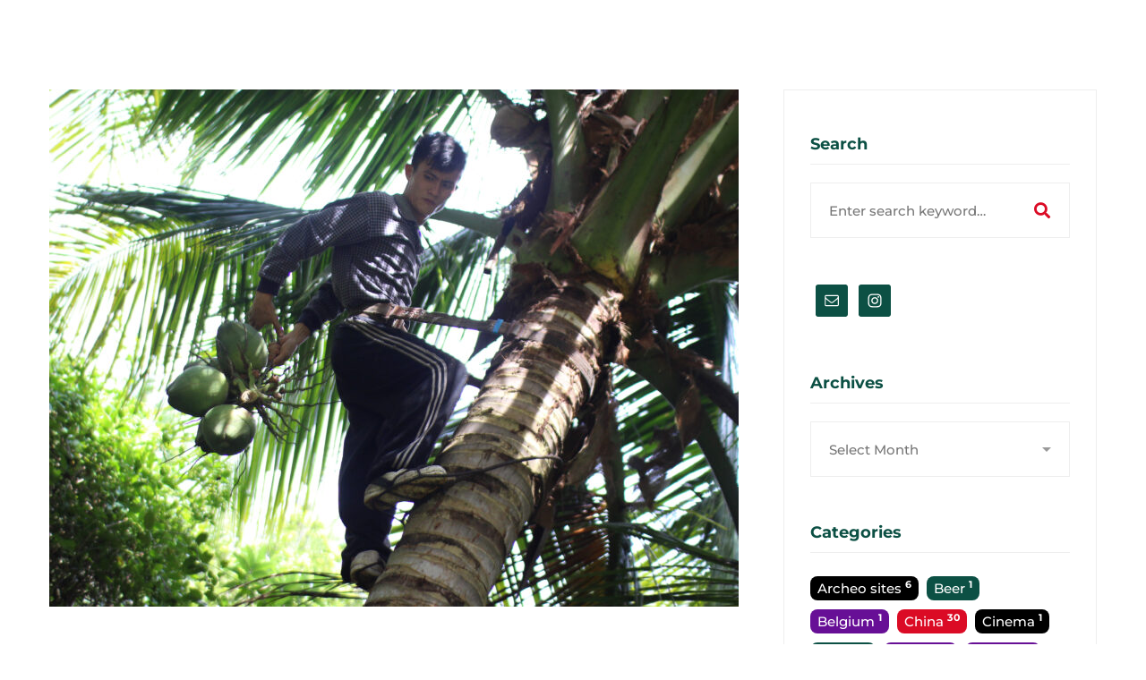

--- FILE ---
content_type: text/html; charset=UTF-8
request_url: http://planetkasper.com/tag/cocos/
body_size: 136908
content:
<!DOCTYPE html>
<html lang="en-US">
<head>
		<meta charset="UTF-8">
	<meta name="viewport" content="width=device-width, initial-scale=1">
	<link rel="profile" href="http://gmpg.org/xfn/11">
			<title>cocos &#8211; Planet Kasper</title>
<link href='https://fonts.gstatic.com' crossorigin rel='preconnect' />
<link rel="alternate" type="application/rss+xml" title="Planet Kasper &raquo; Feed" href="http://planetkasper.com/feed/" />
<link rel="alternate" type="application/rss+xml" title="Planet Kasper &raquo; Comments Feed" href="http://planetkasper.com/comments/feed/" />
<link rel="alternate" type="application/rss+xml" title="Planet Kasper &raquo; cocos Tag Feed" href="http://planetkasper.com/tag/cocos/feed/" />
<link rel='stylesheet' id='sbi_styles-css'  href='http://planetkasper.com/wp-content/plugins/instagram-feed/css/sbi-styles.min.css' type='text/css' media='all' />
<link rel='stylesheet' id='wp-block-library-css'  href='http://planetkasper.com/wp-includes/css/dist/block-library/style.min.css' type='text/css' media='all' />
<link rel='stylesheet' id='buy-me-a-coffee-css'  href='http://planetkasper.com/wp-content/plugins/buymeacoffee/public/css/buy-me-a-coffee-public.css' type='text/css' media='all' />
<link rel='stylesheet' id='rs-plugin-settings-css'  href='http://planetkasper.com/wp-content/plugins/revslider/public/assets/css/settings.css' type='text/css' media='all' />
<style id='rs-plugin-settings-inline-css' type='text/css'>
#rs-demo-id {}
</style>
<link rel='stylesheet' id='brook-style-css'  href='http://planetkasper.com/wp-content/themes/brook/style.min.css' type='text/css' media='all' />
<style id='brook-style-inline-css' type='text/css'>
.primary-font,input,select,textarea{font-family:Montserrat}.primary-font-important{font-family:Montserrat !important}.boxed{max-width:1200px}::-moz-selection{color:#fff;background-color:#db0b25}::selection{color:#fff;background-color:#db0b25}mark,blockquote:before,.growl-close:hover,.primary-color,.tm-accordion.style-01 .active .accordion-title,.tm-accordion.style-01 .accordion-title-wrapper:hover .accordion-title,.tm-accordion.style-02 .accordion-title:hover,.tm-button.style-solid.tm-button-primary,.tm-button.style-text.tm-button-primary:hover,.tm-button.style-text.tm-button-primary .button-icon,.tm-button.style-text-long-arrow.tm-button-primary,.tm-button.style-text-long-arrow .button-arrow,.tm-box-icon .tm-box-icon__btn .button-icon,.tm-box-icon .tm-box-icon__btn:hover,.tm-box-icon.style-01 .icon,.tm-box-icon.style-02 .icon,.tm-box-icon.style-03 .icon,.tm-box-icon.style-04 .icon,.tm-counter.style-01 .icon,.tm-counter.style-02 .icon,.tm-counter.style-03 .icon,.tm-counter.style-03 .number-wrap,.tm-counter.style-05 .icon,.tm-circle-progress-chart .chart-icon,.chart-legends li:hover,.tm-drop-cap.style-02 .drop-cap,.tm-product-banner-slider .tm-product-banner-btn,.tm-countdown.style-03 .second .number,.typed-text mark,.typed-text .typed-cursor,.typed-text-02 .typed-cursor,.tm-twitter.style-slider-quote .tweet-info:before,.tm-twitter.style-slider-quote .tweet-text a,.tm-twitter .tweet:before,.tm-info-boxes .box-icon,.tm-info-boxes .tm-button .button-icon,.tm-problem-solution .ps-label,.tm-instagram .instagram-user-name,.tm-mailchimp-form.style-01 .form-submit,.tm-mailchimp-form.style-02 .form-submit,.tm-grid-wrapper.filter-counter-style-01 .btn-filter.current,.tm-grid-wrapper.filter-counter-style-01 .btn-filter:hover,.tm-blog .post-title a:hover,.tm-blog .post-categories a:hover,.tm-blog.style-list .sticky .post-title,.tm-blog.style-grid-minimal .post-quote .post-quote-name,.tm-blog.style-grid-classic .post-quote-icon,.tm-blog.style-grid-metro .format-quote .post-content:before,.tm-blog.style-grid-sticky .format-quote .post-content:before,.tm-heading.highlight mark,.tm-heading.modern-02 .heading,.tm-heading.modern-04 .heading,.tm-popup-video.style-poster-04 .video-play,.tm-product.style-grid .woosw-btn.woosw-added,.tm-product.style-grid .wooscp-btn.wooscp-btn-added,.tm-pricing .feature-icon,.tm-pricing-rotate-box .tm-pricing-list li:before,.tm-pricing-table .title,.tm-portfolio.style-carousel-auto-wide .post-categories,.tm-portfolio.style-carousel-auto-wide .post-read-more a:hover,.tm-portfolio.style-carousel-auto-wide .post-read-more .button-icon,.tm-portfolio.style-metro-with-caption .post-wrapper:hover .post-title,.tm-portfolio-featured.style-01 .post-title a:hover,.tm-icon.style-01 .icon,.tm-list .marker,.tm-list .link:hover,.tm-list.style-modern-icon .marker,.tm-timeline.style-01 .year,.tm-testimonial.style-grid .testimonial-quote-icon,.tm-testimonial.style-carousel .testimonial-quote-icon,.tm-testimonial.style-carousel-02 .testimonial-quote-icon,.tm-testimonial.style-carousel-04 .testimonial-quote-icon,.tm-testimonial.style-carousel-free-mode .testimonial-quote-icon,.tm-testimonial.style-simple-slider .testimonial-quote-icon,.tm-mailchimp-form-popup .subscribe-open-popup-link,.mailchimp-form-popup-close:hover,.tm-mailchimp-form-box.style-01 .form-submit,.tm-social-networks .link:hover,.tm-social-networks.style-large-icons .link:hover,.tm-swiper .swiper-nav-button:hover,.tm-slider a:hover .heading,.woosw-area .woosw-inner .woosw-content .woosw-content-top .woosw-close:hover,.woosw-area .woosw-inner .woosw-content .woosw-content-bot .woosw-content-bot-inner .woosw-page a:hover,.woosw-continue:hover,.skin-primary .wpcf7-text.wpcf7-text,.skin-primary .wpcf7-textarea,.tm-menu .menu-price,.page-content .tm-custom-menu.style-1 .menu a:hover,.post-share a:hover,.post-share-toggle,.tagcloud a:hover,.single-post .post-meta .meta-icon,.single-post .post-meta .sl-icon,.single-post .post-categories a:hover,.single-post .entry-footer .post-share a:hover,.single-portfolio .portfolio-share a:hover,.tm-posts-widget .post-date:before,.page-sidebar .widget_pages .current-menu-item>a,.page-sidebar .widget_nav_menu .current-menu-item>a,.page-sidebar .insight-core-bmw .current-menu-item>a,.widget_recent_entries .post-date:before,.widget_search .search-submit,.widget_product_search .search-submit,body.search .page-main-content .search-form .search-submit,.page-sidebar-fixed .widget a:hover,.wpb-js-composer .vc_tta.vc_general.vc_tta-style-brook-01 .vc_tta-tab.vc_active>a,.wpb-js-composer .vc_tta.vc_general.vc_tta-style-brook-01 .vc_active .vc_tta-panel-heading,.wpb-js-composer .vc_tta.vc_general.vc_tta-style-brook-02 .vc_tta-tab:hover,.page-template-portfolio-fullscreen-type-hover-03 .page-social-networks a:hover{color:#db0b25}.primary-color-important,.primary-color-hover-important:hover{color:#db0b25!important}.primary-background-color,.hint--primary:after,.page-scroll-up,.widget_calendar #today,.top-bar-01 .top-bar-button,.desktop-menu .header-09 .header-special-button,.tm-accordion.style-02 .active .accordion-title,.tm-maps.overlay-style-01 .animated-dot .middle-dot,.tm-maps.overlay-style-01 .animated-dot div[class*='signal'],.tm-gallery .overlay,.tm-grid-wrapper.filter-counter-style-01 .filter-counter,.tm-blog.style-list .post-quote,.tm-blog.style-grid-sticky .post-wrapper,.tm-blog.style-grid-sticky .post-video .icon,.tm-blog.style-grid-classic .post-info:before,.tm-blog.style-grid-modern .post-read-more,.tm-blog.style-grid-modern .post-feature:after,.tm-button.tm-button-primary.style-solid:hover,.tm-icon.style-02 .icon,.tm-countdown.style-02 .number,.tm-contact-form-7.style-03 .wpcf7-form-control-wrap:after,.tm-gradation .dot,.tm-heading.below-separator .separator:after,.tm-heading.thick-separator .separator:after,.tm-heading.top-separator .separator:after,.tm-portfolio.style-carousel-auto-wide .post-title:before,.tm-mailchimp-form.style-01 .form-submit:hover,.tm-mailchimp-form.style-02 .form-submit:hover,.tm-separator.style-modern-dots .dot,.tm-team-member.style-01 .overlay,.tm-team-member.style-02 .overlay,.tm-team-member.style-03 .overlay,.tm-timeline.style-01 .dot:before,.tm-timeline.style-01 .dot:after,.tm-testimonial.style-grid .testimonial-item:hover,.tm-testimonial.style-carousel .testimonial-item:hover,.tm-testimonial.style-carousel-02 .testimonial-item:hover,.tm-testimonial.style-carousel-03 .swiper-slide-active .testimonial-item,.tm-testimonial.style-carousel-free-mode .testimonial-item:hover,.tm-text-box.style-03,.tm-rotate-box .box,.tm-attribute-list.style-02 .item:before,.tm-slider-button.style-01 .slider-btn:hover,.tm-social-networks.style-flat-rounded-icon .item:hover .link,.tm-social-networks.style-solid-rounded-icon .item:hover .link,.tm-button.style-flat.tm-button-primary,.tm-button.style-flat-rounded.tm-button-primary,.tm-button.style-border-icon.tm-button-primary,.tm-pricing-table .tm-pricing-feature-mark,.tm-pricing-table .tm-button.tm-button-primary.tm-pricing-button:hover,.vc_progress_bar .vc_general.vc_single_bar .vc_bar,.wpb-js-composer .vc_tta.vc_general.vc_tta-style-brook-01 .vc_tta-tab.vc_active:after,.wpb-js-composer .vc_tta-style-brook-02 .vc_tta-tab.vc_active,.wpb-js-composer .vc_tta.vc_general.vc_tta-style-brook-02 .vc_active .vc_tta-panel-heading,.tm-popup-video .video-play,.tm-pricing.style-01 .tm-pricing-feature-mark,.tm-pricing .tm-pricing-button:hover,.tm-mailchimp-form-box.style-01,.tm-services-list.style-02 .service-image .blend-bg,.tm-swiper .swiper-pagination-progressbar .swiper-pagination-progressbar-fill,.tm-swiper.pagination-style-07 .progressbar .filled,.tm-swiper.pagination-style-02 .swiper-pagination-bullet:hover:before,.tm-swiper.pagination-style-02 .swiper-pagination-bullet.swiper-pagination-bullet-active:before,.tm-swiper.pagination-style-04 .swiper-pagination-bullet:hover:before,.tm-swiper.pagination-style-04 .swiper-pagination-bullet.swiper-pagination-bullet-active:before,.tm-swiper.nav-style-05 .swiper-nav-button:hover,.single-post.single-blog-style-modern .post-share-list a:hover,.single-post article.post .post-quote,.nav-links a:hover,.portfolio-details-gallery .portfolio-overlay,.widget_search .search-submit:hover,.widget_product_search .search-submit:hover,body.search .page-main-content .search-form .search-submit:hover,.tm-search-form .category-list a:hover,.select2-container--default .select2-results__option--highlighted[aria-selected],.page-links>span,.page-links>a:hover,.page-links>a:focus,.comment-nav-links li .current,.comment-nav-links li a:hover,.comment-nav-links li a:focus,.page-pagination li .current,.page-pagination li a:hover,.page-pagination li a:focus{background-color:#db0b25}.primary-background-color-important,.primary-background-color-hover-important:hover,.lg-progress-bar .lg-progress{background-color:#db0b25!important}.btn-view-full-map{background-color:rgba(219,11,37,0.7)}.primary-border-color,.widget_search .search-field:focus,.widget_product_search .search-field:focus,.popup-search-wrap .search-form .search-field:focus,.widget .mc4wp-form input[type=email]:focus,.tm-accordion.style-01 .active .accordion-title,.tm-button.style-flat.tm-button-primary,.tm-button.style-flat-rounded.tm-button-primary,.tm-button.style-solid.tm-button-primary,.tm-button.style-border-icon.tm-button-primary,.tm-box-icon.style-01:hover .content-wrap:before,.tm-counter.style-02:hover,.tm-timeline.style-01 .year,.tm-testimonial.style-simple-slider .testimonial-quote-icon,.tm-slider-button.style-01 .slider-btn:hover,.widget_pages .current-menu-item,.widget_nav_menu .current-menu-item,.insight-core-bmw .current-menu-item,.post-share-toggle:hover,.wpb-js-composer .vc_tta.vc_general.vc_tta-style-brook-02 .vc_tta-tab.vc_active{border-color:#db0b25}.tm-team-member.style-02:hover .photo{border-color:rgba(219,11,37,0.1)}.primary-border-color-important,.primary-border-color-hover-important:hover,.lg-outer .lg-thumb-item.active,.lg-outer .lg-thumb-item:hover,#fp-nav ul li a.active span,.fp-slidesNav ul li a.active span{border-color:#db0b25!important}.tm-grid-wrapper.filter-counter-style-01 .filter-counter:before,.hint--primary.hint--top-left:before,.hint--primary.hint--top-right:before,.hint--primary.hint--top:before{border-top-color:#db0b25}.hint--primary.hint--right:before{border-right-color:#db0b25}.hint--primary.hint--bottom-left:before,.hint--primary.hint--bottom-right:before,.hint--primary.hint--bottom:before{border-bottom-color:#db0b25}blockquote,.hint--primary.hint--left:before{border-left-color:#db0b25}.wpb-js-composer .vc_tta.vc_general.vc_tta-style-brook-01 .vc_tta-tab.vc_active:after{box-shadow:0 0 0 8px rgba(219,11,37,0.18),0 0 0 18px rgba(219,11,37,0.18)}.testimonial-info svg *{fill:#db0b25}.tm-pricing-rotate-box .title{background-color:#db0b25;background-image:linear-gradient(-129deg,#db0b25 0,#0c5044 100%)}.tm-button.style-flat-gradient{background-color:#db0b25;background-image:linear-gradient(to right,#db0b25 0,#0c5044 50%,#db0b25 100%)}.tm-button.style-icon-rounded-gradient:hover{background-color:#db0b25;background-image:linear-gradient(to right,#db0b25 0,#0c5044 100%)}.tm-blog.style-grid-classic-02 .post-info:before,.tm-blog.style-grid-classic-02 .tm-popup-video .video-play,.tm-popup-video.style-button-06 .video-play:before,.tm-popup-video.style-button-06 .video-play:after,.tm-counter.style-04 .icon i,.tm-heading.highlight-02 mark,.tm-testimonial-pagination .thumb-wrap{background-color:#db0b25;background-image:linear-gradient(-133deg,#0c5044 0,#db0b25 100%)}.secondary-color,.tm-button.tm-button-secondary.style-solid,.tm-button.tm-button-secondary.style-text,.tm-button.tm-button-secondary.style-text:hover .button-icon,.tm-blog.style-grid-modern .post-read-more,.tm-heading.highlight-secondary-color mark,.tm-twitter.style-slider-quote .tweet-text a:hover,.related-portfolio-item .post-overlay-categories,.single-post .post-link a,.vc_tta-color-secondary.vc_tta-style-outline .vc_tta-panel .vc_tta-panel-title>a,.comment-list .comment-datetime:before{color:#0c5044}.secondary-color-important,.secondary-color-hover-important:hover{color:#0c5044!important}.secondary-background-color,.hint--secondary:after,.tm-button.tm-button-secondary.style-solid:hover,.tm-button.style-flat.tm-button-secondary,.tm-button.style-flat-rounded.tm-button-secondary,.tm-timeline.style-01 .content-header,.top-bar-01 .top-bar-button:hover,.tm-search-form .search-submit:hover,.vc_tta-color-secondary.vc_tta-style-classic .vc_tta-tab>a,.vc_tta-color-secondary.vc_tta-style-classic .vc_tta-panel .vc_tta-panel-heading,.vc_tta-tabs.vc_tta-color-secondary.vc_tta-style-modern .vc_tta-tab>a,.vc_tta-color-secondary.vc_tta-style-modern .vc_tta-panel .vc_tta-panel-heading,.vc_tta-color-secondary.vc_tta-style-flat .vc_tta-panel .vc_tta-panel-body,.vc_tta-color-secondary.vc_tta-style-flat .vc_tta-panel .vc_tta-panel-heading,.vc_tta-color-secondary.vc_tta-style-flat .vc_tta-tab>a,.vc_tta-color-secondary.vc_tta-style-outline .vc_tta-panel:not(.vc_active) .vc_tta-panel-heading:focus,.vc_tta-color-secondary.vc_tta-style-outline .vc_tta-panel:not(.vc_active) .vc_tta-panel-heading:hover,.vc_tta-color-secondary.vc_tta-style-outline .vc_tta-tab:not(.vc_active)>a:focus,.vc_tta-color-secondary.vc_tta-style-outline .vc_tta-tab:not(.vc_active)>a:hover{background-color:#0c5044}.secondary-background-color-important,.secondary-background-color-hover-important:hover,.mejs-controls .mejs-time-rail .mejs-time-current{background-color:#0c5044!important}.secondary-border-color,.tm-button.tm-button-secondary.style-solid,.vc_tta-color-secondary.vc_tta-style-classic .vc_tta-panel .vc_tta-panel-heading,.vc_tta-color-secondary.vc_tta-style-outline .vc_tta-panel .vc_tta-panel-heading,.vc_tta-color-secondary.vc_tta-style-outline .vc_tta-controls-icon::after,.vc_tta-color-secondary.vc_tta-style-outline .vc_tta-controls-icon::before,.vc_tta-color-secondary.vc_tta-style-outline .vc_tta-panel .vc_tta-panel-body,.vc_tta-color-secondary.vc_tta-style-outline .vc_tta-panel .vc_tta-panel-body::after,.vc_tta-color-secondary.vc_tta-style-outline .vc_tta-panel .vc_tta-panel-body::before,.vc_tta-tabs.vc_tta-color-secondary.vc_tta-style-outline .vc_tta-tab>a{border-color:#0c5044}.secondary-border-color-important,.secondary-border-color-hover-important:hover,.tm-button.style-flat.tm-button-secondary,.tm-button.style-flat-rounded.tm-button-secondary{border-color:#0c5044!important}.hint--secondary.hint--top-left:before,.hint--secondary.hint--top-right:before,.hint--secondary.hint--top:before{border-top-color:#0c5044}.hint--secondary.hint--right:before{border-right-color:#0c5044}.hint--secondary.hint--bottom-left:before,.hint--secondary.hint--bottom-right:before,.hint--secondary.hint--bottom:before{border-bottom-color:#0c5044}.hint--secondary.hint--left:before{border-left-color:#0c5044}@media(min-width:992px){.page-sidebar{flex:0 0 33.333333%;max-width:33.333333%}.page-main-content{flex:0 0 66.666667%;max-width:66.666667%}}@media(min-width:1200px){.page-sidebar-left .page-sidebar-inner{padding-right:20px}.page-sidebar-right .page-sidebar-inner{padding-left:20px}}@media(max-width:991px){.page-sidebar{margin-top:100px}.page-main-content{-webkit-order:-1;-moz-order:-1;order:-1}}.lg-backdrop{background-color:#000 !important}
</style>
<link rel='stylesheet' id='brook-child-style-css'  href='http://planetkasper.com/wp-content/themes/brook-child/style.css' type='text/css' media='all' />
<link rel='stylesheet' id='font-awesome-css'  href='http://planetkasper.com/wp-content/themes/brook/assets/fonts/awesome/css/fontawesome-all.min.css' type='text/css' media='all' />
<link rel='stylesheet' id='swiper-css'  href='http://planetkasper.com/wp-content/themes/brook/assets/libs/swiper/css/swiper.min.css' type='text/css' media='all' />
<link rel='stylesheet' id='spinkit-css'  href='http://planetkasper.com/wp-content/themes/brook/assets/libs/spinkit/spinkit.css' type='text/css' media='all' />
<link rel='stylesheet' id='lightgallery-css'  href='http://planetkasper.com/wp-content/themes/brook/assets/libs/lightGallery/css/lightgallery.min.css' type='text/css' media='all' />
<link rel='stylesheet' id='perfect-scrollbar-css'  href='http://planetkasper.com/wp-content/themes/brook/assets/libs/perfect-scrollbar/css/perfect-scrollbar.min.css' type='text/css' media='all' />
<link rel='stylesheet' id='perfect-scrollbar-woosw-css'  href='http://planetkasper.com/wp-content/themes/brook/assets/libs/perfect-scrollbar/css/custom-theme.css' type='text/css' media='all' />
<link rel='stylesheet' id='simple-social-icons-font-css'  href='http://planetkasper.com/wp-content/plugins/simple-social-icons/css/style.css' type='text/css' media='all' />
<link rel='stylesheet' id='bsfrt_frontend-css'  href='http://planetkasper.com/wp-content/plugins/read-meter/assets/min-css/bsfrt-frontend-css.min.css' type='text/css' media='all' />
<link rel='stylesheet' id='__EPYT__style-css'  href='http://planetkasper.com/wp-content/plugins/youtube-embed-plus/styles/ytprefs.min.css' type='text/css' media='all' />
<style id='__EPYT__style-inline-css' type='text/css'>

                .epyt-gallery-thumb {
                        width: 33.333%;
                }
                
</style>
<script type='text/javascript' src='http://planetkasper.com/wp-includes/js/jquery/jquery.min.js' id='jquery-core-js'></script>
<script type='text/javascript' src='http://planetkasper.com/wp-includes/js/jquery/jquery-migrate.min.js' id='jquery-migrate-js'></script>
<script type='text/javascript' src='http://planetkasper.com/wp-content/plugins/buymeacoffee/public/js/buy-me-a-coffee-public.js' id='buy-me-a-coffee-js'></script>
<script type='text/javascript' src='http://planetkasper.com/wp-content/plugins/revslider/public/assets/js/jquery.themepunch.tools.min.js' id='tp-tools-js'></script>
<script type='text/javascript' src='http://planetkasper.com/wp-content/plugins/revslider/public/assets/js/jquery.themepunch.revolution.min.js' id='revmin-js'></script>
<script type='text/javascript' id='__ytprefs__-js-extra'>
/* <![CDATA[ */
var _EPYT_ = {"ajaxurl":"http:\/\/planetkasper.com\/wp-admin\/admin-ajax.php","security":"0a237b95fb","gallery_scrolloffset":"20","eppathtoscripts":"http:\/\/planetkasper.com\/wp-content\/plugins\/youtube-embed-plus\/scripts\/","eppath":"http:\/\/planetkasper.com\/wp-content\/plugins\/youtube-embed-plus\/","epresponsiveselector":"[\"iframe.__youtube_prefs__\"]","epdovol":"1","version":"14.2.1","evselector":"iframe.__youtube_prefs__[src], iframe[src*=\"youtube.com\/embed\/\"], iframe[src*=\"youtube-nocookie.com\/embed\/\"]","ajax_compat":"","maxres_facade":"eager","ytapi_load":"light","pause_others":"","stopMobileBuffer":"1","facade_mode":"","not_live_on_channel":"","vi_active":"","vi_js_posttypes":[]};
/* ]]> */
</script>
<script type='text/javascript' src='http://planetkasper.com/wp-content/plugins/youtube-embed-plus/scripts/ytprefs.min.js' id='__ytprefs__-js'></script>
<link rel="https://api.w.org/" href="http://planetkasper.com/wp-json/" /><link rel="alternate" type="application/json" href="http://planetkasper.com/wp-json/wp/v2/tags/194" /><link rel="EditURI" type="application/rsd+xml" title="RSD" href="http://planetkasper.com/xmlrpc.php?rsd" />
<link rel="wlwmanifest" type="application/wlwmanifest+xml" href="http://planetkasper.com/wp-includes/wlwmanifest.xml" /> 
<meta name="generator" content="WordPress 5.6.16" />
        <script data-name="BMC-Widget" src="https://cdnjs.buymeacoffee.com/1.0.0/widget.prod.min.js" data-id="planetkasper" data-description=" " data-message=" " data-color="#FF813F" data-position=" " data-x_margin=" " data-y_margin=" ">
        </script>
        <meta name="generator" content="Powered by WPBakery Page Builder - drag and drop page builder for WordPress."/>
<!--[if lte IE 9]><link rel="stylesheet" type="text/css" href="http://planetkasper.com/wp-content/plugins/js_composer/assets/css/vc_lte_ie9.min.css" media="screen"><![endif]-->
<style type="text/css">
.entry-content .bsf-rt-reading-time{
background: #eeeeee;

color: #db0b25;

font-size: 15px;

margin-top: 
		1px;

margin-right: 
		1px;

margin-bottom: 
		1px;

margin-left: 
		1px;

padding-top: 
		0.5em;

padding-right: 
		0.7em;

padding-bottom: 
		0.5em;

padding-left: 
		0.7em;

width: max-content;

display: block;

min-width: 100px;

}

</style>
				<style type="text/css">
		.admin-bar .progress-container-top {
		background: #e8d5ff;
		height: 12px;

		}
		.progress-container-top {
		background: #e8d5ff;
		height: 12px;

		}
		.progress-container-bottom {
		background: #e8d5ff;
		height: 12px;

		} 
		.progress-bar {
		background: #5540D9;
		height: 12px;
		width: 0%;

		}           
		</style>
				<meta name="generator" content="Powered by Slider Revolution 5.4.8.3 - responsive, Mobile-Friendly Slider Plugin for WordPress with comfortable drag and drop interface." />
<link rel="icon" href="http://planetkasper.com/wp-content/uploads/2020/02/cropped-kk-1-32x32.png" sizes="32x32" />
<link rel="icon" href="http://planetkasper.com/wp-content/uploads/2020/02/cropped-kk-1-192x192.png" sizes="192x192" />
<link rel="apple-touch-icon" href="http://planetkasper.com/wp-content/uploads/2020/02/cropped-kk-1-180x180.png" />
<meta name="msapplication-TileImage" content="http://planetkasper.com/wp-content/uploads/2020/02/cropped-kk-1-270x270.png" />
<script type="text/javascript">function setREVStartSize(e){									
						try{ e.c=jQuery(e.c);var i=jQuery(window).width(),t=9999,r=0,n=0,l=0,f=0,s=0,h=0;
							if(e.responsiveLevels&&(jQuery.each(e.responsiveLevels,function(e,f){f>i&&(t=r=f,l=e),i>f&&f>r&&(r=f,n=e)}),t>r&&(l=n)),f=e.gridheight[l]||e.gridheight[0]||e.gridheight,s=e.gridwidth[l]||e.gridwidth[0]||e.gridwidth,h=i/s,h=h>1?1:h,f=Math.round(h*f),"fullscreen"==e.sliderLayout){var u=(e.c.width(),jQuery(window).height());if(void 0!=e.fullScreenOffsetContainer){var c=e.fullScreenOffsetContainer.split(",");if (c) jQuery.each(c,function(e,i){u=jQuery(i).length>0?u-jQuery(i).outerHeight(!0):u}),e.fullScreenOffset.split("%").length>1&&void 0!=e.fullScreenOffset&&e.fullScreenOffset.length>0?u-=jQuery(window).height()*parseInt(e.fullScreenOffset,0)/100:void 0!=e.fullScreenOffset&&e.fullScreenOffset.length>0&&(u-=parseInt(e.fullScreenOffset,0))}f=u}else void 0!=e.minHeight&&f<e.minHeight&&(f=e.minHeight);e.c.closest(".rev_slider_wrapper").css({height:f})					
						}catch(d){console.log("Failure at Presize of Slider:"+d)}						
					};</script>
<style id="kirki-inline-styles">.top-bar-01{padding-top:0px;padding-bottom:0px;background-color:#fff;border-bottom-width:1px;border-bottom-color:#eee;color:#999;}.top-bar-01, .top-bar-01 a{letter-spacing:0px;line-height:1.78;font-size:14px;}.top-bar-01 a{color:#d8d8d8;}.top-bar-01 a:hover, .top-bar-01 a:focus{color:#db0b25;}.top-bar-01 .top-bar-text-wrap, .top-bar-01 .top-bar-social-network, .top-bar-01 .top-bar-social-network .social-link + .social-link{border-color:#eeeeee;}.headroom--not-top .page-header-inner .header-wrap{min-height:56px;}.headroom--not-top .page-header-inner{padding-top:0px!important;padding-bottom:0px!important;}.desktop-menu .headroom--not-top.headroom--not-top .menu--primary .menu__container > li > a,.desktop-menu .headroom--not-top.headroom--not-top .menu--primary .menu__container > ul > li >a{padding-top:31px;padding-bottom:31px;padding-left:18px;padding-right:18px;}.header-01 .page-header-inner{border-bottom-width:0px;border-color:#eee;background-repeat:no-repeat;background-position:center center;background-attachment:scroll;-webkit-background-size:cover;-moz-background-size:cover;-ms-background-size:cover;-o-background-size:cover;background-size:cover;}.header-01 .wpml-ls-item-toggle, .header-01 .page-open-mobile-menu i, .header-01 .popup-search-wrap i, .header-01 .mini-cart .mini-cart-icon{color:#db0b25;}.header-01 .page-open-mobile-menu:hover i, .header-01 .popup-search-wrap:hover i, .header-01 .mini-cart .mini-cart-icon:hover{color:#0038E3;}.header-01 .wpml-ls-slot-shortcode_actions:hover > .js-wpml-ls-item-toggle{color:#0038E3!important;}.header-01 .mini-cart .mini-cart-icon:after{background-color:rgba(0, 0, 0, 0);color:#222;}.desktop-menu .header-01 .menu__container{margin-top:0px;margin-bottom:0px;margin-left:0px;margin-right:0px;}.desktop-menu .header-01 .menu--primary .menu__container > li > a{padding-top:51px;padding-bottom:51px;padding-left:15px;padding-right:15px;}.desktop-menu .header-01 .menu--primary .menu__container > li{margin-top:0px;margin-bottom:0px;margin-left:0px;margin-right:0px;}.header-01 .menu--primary a{line-height:1.18;font-size:16px;color:#222222;}.header-01 .menu--primary li:hover > a, .header-01 .menu--primary > ul > li > a:hover, .header-01 .menu--primary > ul > li > a:focus, .header-01 .menu--primary .current-menu-ancestor > a, .header-01 .menu--primary .current-menu-item > a{color:#0038E3;}.header-01.headroom--not-top .page-header-inner{background:#ffffff;background-color:#ffffff;background-repeat:no-repeat;background-position:center center;background-attachment:scroll;-webkit-background-size:cover;-moz-background-size:cover;-ms-background-size:cover;-o-background-size:cover;background-size:cover;}.header-02 .page-header-inner{border-bottom-width:0px;border-color:rgba(255, 255, 255, 0.3);background-repeat:no-repeat;background-position:center center;background-attachment:scroll;-webkit-background-size:cover;-moz-background-size:cover;-ms-background-size:cover;-o-background-size:cover;background-size:cover;}.header-02 .wpml-ls-item-toggle, .header-02 .page-open-mobile-menu i, .header-02 .popup-search-wrap i, .header-02 .mini-cart .mini-cart-icon{color:#fff;}.header-02 .page-open-mobile-menu:hover i, .header-02 .popup-search-wrap:hover i, .header-02 .mini-cart .mini-cart-icon:hover{color:#fff;}.header-02 .wpml-ls-slot-shortcode_actions:hover > .js-wpml-ls-item-toggle{color:#fff!important;}.header-02 .mini-cart .mini-cart-icon:after{background-color:rgba(0, 0, 0, 0);color:#fff;}.desktop-menu .header-02 .menu__container{margin-top:0px;margin-bottom:0px;margin-left:0px;margin-right:0px;}.desktop-menu .header-02 .menu--primary .menu__container > li > a{padding-top:41px;padding-bottom:41px;padding-left:15px;padding-right:15px;}.desktop-menu .header-02 .menu--primary .menu__container > li{margin-top:0px;margin-bottom:0px;margin-left:0px;margin-right:0px;}.header-02 .menu--primary a{line-height:1.18;font-size:16px;color:#fff;}.header-02 .menu--primary li:hover > a, .header-02 .menu--primary > ul > li > a:hover, .header-02 .menu--primary > ul > li > a:focus, .header-02 .menu--primary .current-menu-ancestor > a, .header-02 .menu--primary .current-menu-item > a{color:#fff;}.header-02.headroom--not-top .page-header-inner{background:rgba(0, 0, 0, 0.9);background-color:rgba(0, 0, 0, 0.9);background-repeat:no-repeat;background-position:center center;background-attachment:scroll;-webkit-background-size:cover;-moz-background-size:cover;-ms-background-size:cover;-o-background-size:cover;background-size:cover;}.header-03 .page-header-inner{border-bottom-width:0px;border-color:rgba(255, 255, 255, 0.3);background-repeat:no-repeat;background-position:center center;background-attachment:scroll;-webkit-background-size:cover;-moz-background-size:cover;-ms-background-size:cover;-o-background-size:cover;background-size:cover;}.header-03 .wpml-ls-item-toggle, .header-03 .page-open-mobile-menu i, .header-03 .popup-search-wrap i, .header-03 .mini-cart .mini-cart-icon{color:#fff;}.header-03 .page-open-mobile-menu:hover i, .header-03 .popup-search-wrap:hover i, .header-03 .mini-cart .mini-cart-icon:hover{color:#fff;}.header-03 .wpml-ls-slot-shortcode_actions:hover > .js-wpml-ls-item-toggle{color:#fff!important;}.header-03 .mini-cart .mini-cart-icon:after{background-color:#fff;color:#222;}.desktop-menu .header-03 .menu__container{margin-top:0px;margin-bottom:0px;margin-left:0px;margin-right:0px;}.desktop-menu .header-03 .menu--primary .menu__container > li > a{padding-top:41px;padding-bottom:41px;padding-left:15px;padding-right:15px;}.desktop-menu .header-03 .menu--primary .menu__container > li{margin-top:0px;margin-bottom:0px;margin-left:0px;margin-right:0px;}.header-03 .menu--primary a{font-weight:700;line-height:1.18;font-size:16px;color:#fff;}.header-03 .menu--primary li:hover > a, .header-03 .menu--primary > ul > li > a:hover, .header-03 .menu--primary > ul > li > a:focus, .header-03 .menu--primary .current-menu-ancestor > a, .header-03 .menu--primary .current-menu-item > a{color:#fff;}.header-03.headroom--not-top .page-header-inner{background:rgba(0, 0, 0, 0.9);background-color:rgba(0, 0, 0, 0.9);background-repeat:no-repeat;background-position:center center;background-attachment:scroll;-webkit-background-size:cover;-moz-background-size:cover;-ms-background-size:cover;-o-background-size:cover;background-size:cover;}.header-04 .page-header-inner{border-right-width:0px;border-color:rgba(0, 0, 0, 0);background:#fff;background-color:#fff;background-repeat:no-repeat;background-position:center center;background-attachment:scroll;-webkit-box-shadow:0 -9px 25px rgba(0,0,0,.03);-moz-box-shadow:0 -9px 25px rgba(0,0,0,.03);box-shadow:0 -9px 25px rgba(0,0,0,.03);-webkit-background-size:cover;-moz-background-size:cover;-ms-background-size:cover;-o-background-size:cover;background-size:cover;}.header-04 .header-social-networks a, .header-04 .page-open-main-menu, .header-04 .page-open-mobile-menu i, .header-04 .popup-search-wrap i, .header-04 .mini-cart .mini-cart-icon{color:#111;}.header-04 .header-social-networks a:hover, .header-04 .popup-search-wrap:hover i, .header-04 .mini-cart .mini-cart-icon:hover, .header-04 .page-open-main-menu:hover, .header-04 .page-open-mobile-menu:hover i{color:#AC61EE;}.header-04 .mini-cart .mini-cart-icon:after{background-color:#C90819;color:#fff;}.header-04.headroom--not-top .page-header-inner{background:#ffffff;background-color:#ffffff;background-repeat:no-repeat;background-position:center center;background-attachment:scroll;-webkit-background-size:cover;-moz-background-size:cover;-ms-background-size:cover;-o-background-size:cover;background-size:cover;}.header-05 .page-header-inner{border-bottom-width:0px;border-color:rgba(255, 255, 255, 0.3);background-repeat:no-repeat;background-position:center center;background-attachment:scroll;-webkit-background-size:cover;-moz-background-size:cover;-ms-background-size:cover;-o-background-size:cover;background-size:cover;}.header-05 .wpml-ls-item-toggle, .header-05 .page-open-mobile-menu i, .header-05 .popup-search-wrap i, .header-05 .mini-cart .mini-cart-icon{color:#222;}.header-05 .page-open-mobile-menu:hover i, .header-05 .popup-search-wrap:hover i, .header-05 .mini-cart .mini-cart-icon:hover{color:#222;}.header-05 .wpml-ls-slot-shortcode_actions:hover > .js-wpml-ls-item-toggle{color:#222!important;}.header-05 .mini-cart .mini-cart-icon:after{background-color:#222;color:#fff;}.desktop-menu .header-05 .menu__container{margin-top:0px;margin-bottom:0px;margin-left:0px;margin-right:0px;}.desktop-menu .header-05 .menu--primary .menu__container > li > a{padding-top:41px;padding-bottom:41px;padding-left:15px;padding-right:15px;}.desktop-menu .header-05 .menu--primary .menu__container > li{margin-top:0px;margin-bottom:0px;margin-left:0px;margin-right:0px;}.header-05 .menu--primary a{font-weight:600;line-height:1.18;font-size:16px;color:#222;}.header-05 .menu--primary li:hover > a, .header-05 .menu--primary > ul > li > a:hover, .header-05 .menu--primary > ul > li > a:focus, .header-05 .menu--primary .current-menu-ancestor > a, .header-05 .menu--primary .current-menu-item > a{color:#222;}.header-05.headroom--not-top .page-header-inner{background:#fff;background-color:#fff;background-repeat:no-repeat;background-position:center center;background-attachment:scroll;-webkit-background-size:cover;-moz-background-size:cover;-ms-background-size:cover;-o-background-size:cover;background-size:cover;}.header-06 .page-header-inner{border-bottom-width:0px;border-color:rgba(255, 255, 255, 0.3);background-repeat:no-repeat;background-position:center center;background-attachment:scroll;-webkit-background-size:cover;-moz-background-size:cover;-ms-background-size:cover;-o-background-size:cover;background-size:cover;}.header-06 .wpml-ls-item-toggle, .header-06 .page-open-mobile-menu i, .header-06 .popup-search-wrap i, .header-06 .mini-cart .mini-cart-icon{color:#222;}.header-06 .page-open-mobile-menu:hover i, .header-06 .popup-search-wrap:hover i, .header-06 .mini-cart .mini-cart-icon:hover{color:#222;}.header-06 .wpml-ls-slot-shortcode_actions:hover > .js-wpml-ls-item-toggle{color:#222!important;}.header-06 .mini-cart .mini-cart-icon:after{background-color:#222;color:#fff;}.desktop-menu .header-06 .menu__container{margin-top:0px;margin-bottom:0px;margin-left:0px;margin-right:0px;}.desktop-menu .header-06 .menu--primary .menu__container > li > a{padding-top:57px;padding-bottom:57px;padding-left:18px;padding-right:18px;}.desktop-menu .header-06 .menu--primary .menu__container > li{margin-top:0px;margin-bottom:0px;margin-left:0px;margin-right:0px;}.header-06 .menu--primary a{font-weight:500;line-height:1.18;font-size:16px;color:#222;}.header-06 .menu--primary li:hover > a, .header-06 .menu--primary > ul > li > a:hover, .header-06 .menu--primary > ul > li > a:focus, .header-06 .menu--primary .current-menu-ancestor > a, .header-06 .menu--primary .current-menu-item > a{color:#222;}.header-06.headroom--not-top .page-header-inner{background:#fff;background-color:#fff;background-repeat:no-repeat;background-position:center center;background-attachment:scroll;-webkit-background-size:cover;-moz-background-size:cover;-ms-background-size:cover;-o-background-size:cover;background-size:cover;}.header-07 .page-header-inner{border-bottom-width:0px;border-color:#222;background-repeat:no-repeat;background-position:center center;background-attachment:scroll;-webkit-background-size:cover;-moz-background-size:cover;-ms-background-size:cover;-o-background-size:cover;background-size:cover;}.header-07.headroom--top .header-wrap{padding-top:25px;padding-bottom:25px;padding-left:0px;padding-right:0px;}.header-07 .wpml-ls-item-toggle, .header-07 .page-open-mobile-menu, .header-07 .page-open-main-menu, .header-07 .popup-search-wrap i, .header-07 .mini-cart .mini-cart-icon{color:#222;}.header-07 .page-open-main-menu:hover, .header-07 .page-open-mobile-menu:hover i, .header-07 .popup-search-wrap:hover i, .header-07 .mini-cart .mini-cart-icon:hover{color:#0038E3;}.header-07 .wpml-ls-slot-shortcode_actions:hover > .js-wpml-ls-item-toggle{color:#0038E3!important;}.header-07 .mini-cart .mini-cart-icon:after{background-color:#222;color:#fff;}.desktop-menu .header-07 .menu__container{margin-top:0px;margin-bottom:0px;margin-left:0px;margin-right:0px;}.desktop-menu .header-07 .menu--primary .menu__container > li > a{padding-top:57px;padding-bottom:57px;padding-left:18px;padding-right:18px;}.header-07.headroom--not-top .page-header-inner{background:#fff;background-color:#fff;background-repeat:no-repeat;background-position:center center;background-attachment:scroll;-webkit-background-size:cover;-moz-background-size:cover;-ms-background-size:cover;-o-background-size:cover;background-size:cover;}.header-08 .page-header-inner{border-bottom-width:0px;border-color:rgba(255, 255, 255, 0.3);background-repeat:no-repeat;background-position:center center;background-attachment:scroll;-webkit-background-size:cover;-moz-background-size:cover;-ms-background-size:cover;-o-background-size:cover;background-size:cover;}.header-08.headroom--top .header-wrap{padding-top:25px;padding-bottom:25px;padding-left:0px;padding-right:0px;}.header-08 .wpml-ls-item-toggle, .header-08 .page-open-mobile-menu, .header-08 .page-open-main-menu, .header-08 .popup-search-wrap i, .header-08 .mini-cart .mini-cart-icon{color:#fff;}.header-08 .page-open-main-menu:hover, .header-08 .page-open-mobile-menu:hover i, .header-08 .popup-search-wrap:hover i, .header-08 .mini-cart .mini-cart-icon:hover{color:#fff;}.header-08 .wpml-ls-slot-shortcode_actions:hover > .js-wpml-ls-item-toggle{color:#fff!important;}.header-08 .mini-cart .mini-cart-icon:after{background-color:#fff;color:#222;}.desktop-menu .header-08 .menu__container{margin-top:0px;margin-bottom:0px;margin-left:0px;margin-right:0px;}.desktop-menu .header-08 .menu--primary .menu__container > li > a{padding-top:57px;padding-bottom:57px;padding-left:18px;padding-right:18px;}.header-08.headroom--not-top .page-header-inner{background:#000;background-color:#000;background-repeat:no-repeat;background-position:center center;background-attachment:scroll;-webkit-background-size:cover;-moz-background-size:cover;-ms-background-size:cover;-o-background-size:cover;background-size:cover;}.header-09 .page-header-inner{border-bottom-width:0px;border-color:rgba(255, 255, 255, 0.3);background-repeat:no-repeat;background-position:center center;background-attachment:scroll;-webkit-background-size:cover;-moz-background-size:cover;-ms-background-size:cover;-o-background-size:cover;background-size:cover;}.header-09 .wpml-ls-item-toggle, .header-09 .header-social-networks a, .header-09 .page-open-mobile-menu i, .header-09 .popup-search-wrap i, .header-09 .mini-cart .mini-cart-icon{color:#fff;}.header-09 .header-social-networks a:hover, .header-09 .page-open-mobile-menu:hover i, .header-09 .popup-search-wrap:hover i, .header-09 .mini-cart .mini-cart-icon:hover{color:rgba(255, 255, 255, 0.5);}.header-09 .wpml-ls-slot-shortcode_actions:hover > .js-wpml-ls-item-toggle{color:rgba(255, 255, 255, 0.5)!important;}.header-09 .mini-cart .mini-cart-icon:after{background-color:#fff;color:#222;}.desktop-menu .header-09 .menu__container{margin-top:0px;margin-bottom:0px;margin-left:0px;margin-right:0px;}.desktop-menu .header-09 .menu--primary .menu__container > li > a{padding-top:57px;padding-bottom:57px;padding-left:18px;padding-right:18px;}.desktop-menu .header-09 .menu--primary .menu__container > li{margin-top:0px;margin-bottom:0px;margin-left:0px;margin-right:0px;}.header-09 .menu--primary a{font-weight:600;line-height:1.18;font-size:16px;color:#fff;}.header-09 .menu--primary li:hover > a, .header-09 .menu--primary > ul > li > a:hover, .header-09 .menu--primary > ul > li > a:focus, .header-09 .menu--primary .current-menu-ancestor > a, .header-09 .menu--primary .current-menu-item > a{color:#fff;}.header-09.headroom--not-top .page-header-inner{background:rgba(0, 0, 0, 0.9);background-color:rgba(0, 0, 0, 0.9);background-repeat:no-repeat;background-position:center center;background-attachment:scroll;-webkit-background-size:cover;-moz-background-size:cover;-ms-background-size:cover;-o-background-size:cover;background-size:cover;}.desktop-menu .header-10 .header-wrap{padding-top:85px;padding-bottom:100px;padding-left:60px;padding-right:60px;}.header-10 .page-header-inner{border-right-width:0px;border-color:rgba(0, 0, 0, 0);background:#fff;background-color:#fff;background-repeat:no-repeat;background-position:center center;background-attachment:scroll;-webkit-box-shadow:3px 1px 29px rgba(0, 0, 0, 0.12);-moz-box-shadow:3px 1px 29px rgba(0, 0, 0, 0.12);box-shadow:3px 1px 29px rgba(0, 0, 0, 0.12);-webkit-background-size:cover;-moz-background-size:cover;-ms-background-size:cover;-o-background-size:cover;background-size:cover;}.header-10 .header-social-networks a, .header-10 .page-open-main-menu, .header-10 .page-open-mobile-menu i, .header-10 .popup-search-wrap i, .header-10 .mini-cart .mini-cart-icon{color:#999;}.header-10 .header-social-networks a:hover, .header-10 .popup-search-wrap:hover i, .header-10 .mini-cart .mini-cart-icon:hover, .header-10 .page-open-main-menu:hover, .header-10 .page-open-mobile-menu:hover i{color:#111;}.header-10 .mini-cart .mini-cart-icon:after{background-color:#111;color:#fff;}.desktop-menu .header-10 .header-center{margin-top:80px;margin-bottom:0px;margin-left:-60px;margin-right:-60px;}.desktop-menu .header-10 .menu--primary .menu__container > li > a{padding-top:21px;padding-bottom:21px;padding-left:60px;padding-right:60px;}.desktop-menu .header-10 .menu--primary .menu__container > li{margin-top:0px;margin-bottom:0px;margin-left:0px;margin-right:0px;}.header-10 .menu--primary a{font-weight:600;line-height:1.18;font-size:16px;color:#222222;}.header-10 .menu--primary li:hover > a, .header-10 .menu--primary > ul > li > a:hover, .header-10 .menu--primary > ul > li > a:focus, .header-10 .menu--primary .current-menu-ancestor > a, .header-10 .menu--primary .current-menu-item > a{color:#222222;}.header-10.headroom--not-top .page-header-inner{background:#ffffff;background-color:#ffffff;background-repeat:no-repeat;background-position:center center;background-attachment:scroll;-webkit-background-size:cover;-moz-background-size:cover;-ms-background-size:cover;-o-background-size:cover;background-size:cover;}.header-11 .page-header-inner{border-bottom-width:0px;border-color:rgba(255, 255, 255, 0.3);background-repeat:no-repeat;background-position:center center;background-attachment:scroll;-webkit-background-size:cover;-moz-background-size:cover;-ms-background-size:cover;-o-background-size:cover;background-size:cover;}.header-11 .wpml-ls-item-toggle, .header-11 .header-social-networks a, .header-11 .page-open-mobile-menu i, .header-11 .popup-search-wrap i, .header-11 .mini-cart .mini-cart-icon{color:#222;}.header-11 .header-social-networks a:hover, .header-11 .page-open-mobile-menu:hover i, .header-11 .popup-search-wrap:hover i, .header-11 .mini-cart .mini-cart-icon:hover{color:#222;}.header-11 .wpml-ls-slot-shortcode_actions:hover > .js-wpml-ls-item-toggle{color:#222!important;}.header-11 .mini-cart .mini-cart-icon:after{background-color:#222;color:#fff;}.desktop-menu .header-11 .menu__container{margin-top:0px;margin-bottom:0px;margin-left:0px;margin-right:0px;}.desktop-menu .header-11 .menu--primary .menu__container > li > a{padding-top:57px;padding-bottom:57px;padding-left:18px;padding-right:18px;}.desktop-menu .header-11 .menu--primary .menu__container > li{margin-top:0px;margin-bottom:0px;margin-left:0px;margin-right:0px;}.header-11 .menu--primary a{font-weight:600;line-height:1.18;font-size:16px;color:#222;}.header-11 .menu--primary li:hover > a, .header-11 .menu--primary > ul > li > a:hover, .header-11 .menu--primary > ul > li > a:focus, .header-11 .menu--primary .current-menu-ancestor > a, .header-11 .menu--primary .current-menu-item > a{color:#222;}.header-11.headroom--not-top .page-header-inner{background:#fff;background-color:#fff;background-repeat:no-repeat;background-position:center center;background-attachment:scroll;-webkit-background-size:cover;-moz-background-size:cover;-ms-background-size:cover;-o-background-size:cover;background-size:cover;}.header-12 .page-header-inner{border-bottom-width:0px;border-color:#222;background:#fff;background-color:#fff;background-repeat:no-repeat;background-position:center center;background-attachment:scroll;padding-top:24px;padding-bottom:24px;padding-left:0px;padding-right:0px;-webkit-background-size:cover;-moz-background-size:cover;-ms-background-size:cover;-o-background-size:cover;background-size:cover;}.header-12 .wpml-ls-item-toggle, .header-12 .page-open-mobile-menu, .header-12 .page-open-main-menu, .header-12 .popup-search-wrap i, .header-12 .mini-cart .mini-cart-icon{color:#222;}.header-12 .page-open-main-menu:hover, .header-12 .page-open-mobile-menu:hover i, .header-12 .popup-search-wrap:hover i, .header-12 .mini-cart .mini-cart-icon:hover{color:#0038E3;}.header-12 .wpml-ls-slot-shortcode_actions:hover > .js-wpml-ls-item-toggle{color:#0038E3!important;}.header-12 .mini-cart .mini-cart-icon:after{background-color:#222;color:#fff;}.desktop-menu .header-12 .menu__container{margin-top:0px;margin-bottom:0px;margin-left:0px;margin-right:0px;}.desktop-menu .header-12 .menu--primary .menu__container > li > a{padding-top:57px;padding-bottom:57px;padding-left:18px;padding-right:18px;}.header-12.headroom--not-top .page-header-inner{background:#fff;background-color:#fff;background-repeat:no-repeat;background-position:center center;background-attachment:scroll;-webkit-background-size:cover;-moz-background-size:cover;-ms-background-size:cover;-o-background-size:cover;background-size:cover;}.header-13 .page-header-inner{border-bottom-width:0px;border-color:#222;}.header-13 .page-header-inner .header-left-wrap{background:#222;background-color:#222;background-repeat:no-repeat;background-position:center center;background-attachment:scroll;-webkit-background-size:cover;-moz-background-size:cover;-ms-background-size:cover;-o-background-size:cover;background-size:cover;}.header-13 .page-header-inner .header-right-wrap{background:#19d2a8;background-color:#19d2a8;background-repeat:no-repeat;background-position:center center;background-attachment:scroll;-webkit-background-size:cover;-moz-background-size:cover;-ms-background-size:cover;-o-background-size:cover;background-size:cover;}.header-13 .page-open-mobile-menu, .header-13 .page-open-main-menu, .header-13 .popup-search-wrap i, .header-13 .mini-cart .mini-cart-icon{color:#fff;}.header-13 .page-open-main-menu:hover, .header-13 .page-open-mobile-menu:hover i, .header-13 .popup-search-wrap:hover i, .header-13 .mini-cart .mini-cart-icon:hover{color:#fff;}.header-13 .mini-cart .mini-cart-icon:after{background-color:#fff;color:#222;}.header-13.headroom--not-top .page-header-inner{background:#fff;background-color:#fff;background-repeat:no-repeat;background-position:center center;background-attachment:scroll;-webkit-background-size:cover;-moz-background-size:cover;-ms-background-size:cover;-o-background-size:cover;background-size:cover;}.header-14 .page-header-inner{border-bottom-width:0px;border-color:rgba(255, 255, 255, 0.3);background-repeat:no-repeat;background-position:center center;background-attachment:scroll;-webkit-background-size:cover;-moz-background-size:cover;-ms-background-size:cover;-o-background-size:cover;background-size:cover;}.header-14 .wpml-ls-item-toggle, .header-14 .page-open-mobile-menu, .header-14 .header-social-networks a, .header-14 .popup-search-wrap i, .header-14 .mini-cart .mini-cart-icon{color:#fff;}.header-14 .header-social-networks a:hover, .header-14 .page-open-mobile-menu:hover i, .header-14 .popup-search-wrap:hover i, .header-14 .mini-cart .mini-cart-icon:hover{color:#fff;}.header-14 .wpml-ls-slot-shortcode_actions:hover > .js-wpml-ls-item-toggle{color:#fff!important;}.header-14 .mini-cart .mini-cart-icon:after{background-color:#fff;color:#222;}.desktop-menu .header-14 .menu__container{margin-top:0px;margin-bottom:0px;margin-left:0px;margin-right:0px;}.desktop-menu .header-14 .menu--primary .menu__container > li > a{padding-top:51px;padding-bottom:51px;padding-left:18px;padding-right:18px;}.header-14 .menu--primary a{font-weight:500;line-height:1.18;font-size:16px;color:#fff;}.header-14 .menu--primary li:hover > a, .header-14 .menu--primary > ul > li > a:hover, .header-14 .menu--primary > ul > li > a:focus, .header-14 .menu--primary .current-menu-ancestor > a, .header-14 .menu--primary .current-menu-item > a{color:#fff;}.header-14.headroom--not-top .page-header-inner{background:#001029;background-color:#001029;background-repeat:no-repeat;background-position:center center;background-attachment:scroll;-webkit-background-size:cover;-moz-background-size:cover;-ms-background-size:cover;-o-background-size:cover;background-size:cover;}.header-15 .page-header-inner{border-bottom-width:0px;border-color:rgba(255, 255, 255, 0.3);background-repeat:no-repeat;background-position:center center;background-attachment:scroll;-webkit-background-size:cover;-moz-background-size:cover;-ms-background-size:cover;-o-background-size:cover;background-size:cover;}.header-15.headroom--top .header-wrap{padding-top:25px;padding-bottom:25px;padding-left:0px;padding-right:0px;}.header-15 .wpml-ls-item-toggle, .header-15 .page-open-mobile-menu, .header-15 .page-open-main-menu, .header-15 .popup-search-wrap i, .header-15 .mini-cart .mini-cart-icon{color:#fff;}.header-15 .page-open-main-menu:hover, .header-15 .page-open-mobile-menu:hover i, .header-15 .popup-search-wrap:hover i, .header-15 .mini-cart .mini-cart-icon:hover{color:#fff;}.header-15 .wpml-ls-slot-shortcode_actions:hover > .js-wpml-ls-item-toggle{color:#fff!important;}.header-15 .mini-cart .mini-cart-icon:after{background-color:#fff;color:#222;}.header-15.headroom--not-top .page-header-inner{background:#000;background-color:#000;background-repeat:no-repeat;background-position:center center;background-attachment:scroll;-webkit-background-size:cover;-moz-background-size:cover;-ms-background-size:cover;-o-background-size:cover;background-size:cover;}.header-16 .page-header-inner{border-bottom-width:0px;border-color:rgba(255, 255, 255, 0.3);background-repeat:no-repeat;background-position:center center;background-attachment:scroll;-webkit-background-size:cover;-moz-background-size:cover;-ms-background-size:cover;-o-background-size:cover;background-size:cover;}.header-16 .wpml-ls-item-toggle, .header-16 .page-open-mobile-menu i, .header-16 .popup-search-wrap i, .header-16 .mini-cart .mini-cart-icon{color:#fff;}.header-16 .page-open-mobile-menu:hover i, .header-16 .popup-search-wrap:hover i, .header-16 .mini-cart .mini-cart-icon:hover{color:#fff;}.header-16 .wpml-ls-slot-shortcode_actions:hover > .js-wpml-ls-item-toggle{color:#fff!important;}.header-16 .mini-cart .mini-cart-icon:after{background-color:#fff;color:#222;}.desktop-menu .header-16 .menu__container{margin-top:0px;margin-bottom:0px;margin-left:0px;margin-right:0px;}.desktop-menu .header-16 .menu--primary .menu__container > li > a{padding-top:41px;padding-bottom:41px;padding-left:15px;padding-right:15px;}.desktop-menu .header-16 .menu--primary .menu__container > li{margin-top:0px;margin-bottom:0px;margin-left:0px;margin-right:0px;}.header-16 .menu--primary a{font-weight:600;line-height:1.18;font-size:16px;color:#fff;}.header-16 .menu--primary li:hover > a, .header-16 .menu--primary > ul > li > a:hover, .header-16 .menu--primary > ul > li > a:focus, .header-16 .menu--primary .current-menu-ancestor > a, .header-16 .menu--primary .current-menu-item > a{color:#fff;}.header-16 .tm-button{color:#222;border-color:#fff;background-color:#fff;}.header-16 .tm-button:hover{color:#222;border-color:#fff;background-color:#fff;}.header-16.headroom--not-top .page-header-inner{background:rgba(0, 0, 0, 0.9);background-color:rgba(0, 0, 0, 0.9);background-repeat:no-repeat;background-position:center center;background-attachment:scroll;-webkit-background-size:cover;-moz-background-size:cover;-ms-background-size:cover;-o-background-size:cover;background-size:cover;}.header-17.headroom--top .header-wrap{padding-top:32px;padding-bottom:32px;padding-left:0px;padding-right:0px;}.header-17 .page-header-inner{border-bottom-width:0px;border-color:#222;background-repeat:no-repeat;background-position:center center;background-attachment:scroll;-webkit-background-size:cover;-moz-background-size:cover;-ms-background-size:cover;-o-background-size:cover;background-size:cover;}.header-17 .wpml-ls-item-toggle, .header-17 .header-social-networks a, .header-17 .page-open-mobile-menu, .header-17 .page-open-main-menu, .header-17 .popup-search-wrap i, .header-17 .mini-cart .mini-cart-icon{color:#222;}.header-17 .page-open-main-menu:hover, .header-17 .page-open-mobile-menu:hover i, .header-17 .popup-search-wrap:hover i, .header-17 .mini-cart .mini-cart-icon:hover{color:#222;}.header-17 .wpml-ls-slot-shortcode_actions:hover > .js-wpml-ls-item-toggle{color:#222!important;}.header-17 .header-social-networks a:hover{background-color:#222;border-color:#222;}.header-17 .mini-cart .mini-cart-icon:after{background-color:#222;color:#fff;}.header-17 .tm-button{color:#222;border-color:#eee;background-color:#fff;}.header-17 .tm-button:hover{color:#fff;border-color:#222;background-color:#222;}.header-17.headroom--not-top .page-header-inner{background:#fff;background-color:#fff;background-repeat:no-repeat;background-position:center center;background-attachment:scroll;-webkit-background-size:cover;-moz-background-size:cover;-ms-background-size:cover;-o-background-size:cover;background-size:cover;}.header-18 .page-header-inner{border-bottom-width:0px;border-color:#222;background-repeat:no-repeat;background-position:center center;background-attachment:scroll;-webkit-background-size:cover;-moz-background-size:cover;-ms-background-size:cover;-o-background-size:cover;background-size:cover;}.header-18 .wpml-ls-item-toggle, .header-18 .header-social-networks a, .header-18 .page-open-mobile-menu, .header-18 .page-open-main-menu, .header-18 .popup-search-wrap i, .header-18 .mini-cart .mini-cart-icon{color:#222;}.header-18 .page-open-main-menu:hover, .header-18 .page-open-mobile-menu:hover i, .header-18 .popup-search-wrap:hover i, .header-18 .mini-cart .mini-cart-icon:hover{color:#222;}.header-18 .wpml-ls-slot-shortcode_actions:hover > .js-wpml-ls-item-toggle{color:#222!important;}.header-18 .header-social-networks a:hover{background-color:#222;border-color:#222;}.header-18 .mini-cart .mini-cart-icon:after{background-color:#222;color:#fff;}.desktop-menu .header-18 .menu__container{margin-top:0px;margin-bottom:0px;margin-left:-15px;margin-right:0px;}.desktop-menu .header-18 .menu--primary .menu__container > li > a{padding-top:58px;padding-bottom:58px;padding-left:15px;padding-right:15px;}.desktop-menu .header-18 .menu--primary .menu__container > li{margin-top:0px;margin-bottom:0px;margin-left:0px;margin-right:0px;}.header-18 .menu--primary a{font-weight:700;line-height:1.18;font-size:18px;color:#222222;}.header-18 .menu--primary li:hover > a, .header-18 .menu--primary > ul > li > a:hover, .header-18 .menu--primary > ul > li > a:focus, .header-18 .menu--primary .current-menu-ancestor > a, .header-18 .menu--primary .current-menu-item > a{color:#0038E3;}.header-18.headroom--not-top .page-header-inner{background:#fff;background-color:#fff;background-repeat:no-repeat;background-position:center center;background-attachment:scroll;-webkit-background-size:cover;-moz-background-size:cover;-ms-background-size:cover;-o-background-size:cover;background-size:cover;}.header-19 .page-header-inner{border-bottom-width:0px;border-color:rgba(255, 255, 255, 0.3);background-repeat:no-repeat;background-position:center center;background-attachment:scroll;-webkit-background-size:cover;-moz-background-size:cover;-ms-background-size:cover;-o-background-size:cover;background-size:cover;}.header-19 .wpml-ls-item-toggle, .header-19 .page-open-mobile-menu i, .header-19 .popup-search-wrap i, .header-19 .mini-cart .mini-cart-icon{color:#111;}.header-19 .page-open-mobile-menu:hover i, .header-19 .popup-search-wrap:hover i, .header-19 .mini-cart .mini-cart-icon:hover{color:#111;}.header-19 .wpml-ls-slot-shortcode_actions:hover > .js-wpml-ls-item-toggle{color:#111!important;}.header-19 .mini-cart .mini-cart-icon:after{background-color:#111;color:#fff;}.desktop-menu .header-19 .menu__container{margin-top:0px;margin-bottom:0px;margin-left:0px;margin-right:0px;}.desktop-menu .header-19 .menu--primary .menu__container > li > a{padding-top:41px;padding-bottom:41px;padding-left:15px;padding-right:15px;}.desktop-menu .header-19 .menu--primary .menu__container > li{margin-top:0px;margin-bottom:0px;margin-left:0px;margin-right:0px;}.header-19 .menu--primary a{font-weight:600;line-height:1.18;font-size:16px;color:#111;}.header-19 .menu--primary li:hover > a, .header-19 .menu--primary > ul > li > a:hover, .header-19 .menu--primary > ul > li > a:focus, .header-19 .menu--primary .current-menu-ancestor > a, .header-19 .menu--primary .current-menu-item > a{color:#111;}.header-19 .tm-button{color:#222;border-color:#fff;background-color:#fff;}.header-19 .tm-button:hover{color:#222;border-color:#fff;background-color:#fff;}.header-19.headroom--not-top .page-header-inner{background:#fff;background-color:#fff;background-repeat:no-repeat;background-position:center center;background-attachment:scroll;-webkit-background-size:cover;-moz-background-size:cover;-ms-background-size:cover;-o-background-size:cover;background-size:cover;}.sm-simple .sub-menu a, .sm-simple .children a, .sm-simple .sub-menu .menu-item-title, .sm-simple .tm-list .item-wrapper{letter-spacing:0em;line-height:1.58;text-transform:none;}.sm-simple .sub-menu a, .sm-simple .children a, .sm-simple .tm-list .item-title{font-size:14px;}.sm-simple .children,.sm-simple .sub-menu{background-color:#222222;}.desktop-menu .sm-simple .sub-menu, .desktop-menu .sm-simple .children{border-bottom-width:0px;border-bottom-color:#0c5044;}.sm-simple .children a,.sm-simple .sub-menu a,.sm-simple .tm-list .item-wrapper{color:#999999;}.sm-simple .children li:hover > a,.sm-simple .children li:hover > a:after,.sm-simple .sub-menu li.current-menu-ancestor > a,.sm-simple .sub-menu li.current-menu-item > a,.sm-simple .sub-menu li:hover > a,.sm-simple .sub-menu li:hover > a:after,.sm-simple .tm-list li:hover .item-wrapper{color:#ffffff;}.sm-simple .children li:hover > a,.sm-simple .sub-menu li.current-menu-ancestor > a,.sm-simple .sub-menu li.current-menu-item > a,.sm-simple .sub-menu li:hover > a,.sm-simple .tm-list li:hover > a{background-color:#db0b25;}.desktop-menu .sm-simple .widgettitle{color:#ffffff;}.page-off-canvas-main-menu{background-image:url("http://planetkasper.zic.pl/wp-content/uploads/2019/08/planetkasper-portfolio8.jpg");background-color:#222;background-repeat:no-repeat;background-position:center center;background-attachment:scroll;-webkit-background-size:cover;-moz-background-size:cover;-ms-background-size:cover;-o-background-size:cover;background-size:cover;}.page-close-main-menu:before, .page-close-main-menu:after{background-color:#fff;}.page-off-canvas-main-menu h1, .page-off-canvas-main-menu h2, .page-off-canvas-main-menu h3, .page-off-canvas-main-menu h4, .page-off-canvas-main-menu h5, .page-off-canvas-main-menu h6{color:#fff;}.page-off-canvas-main-menu a{color:#999;}.page-off-canvas-main-menu a:hover{color:#fff;}.page-off-canvas-main-menu .menu__container{margin-top:-10px;margin-bottom:-10px;margin-left:-24px;margin-right:-24px;}.page-off-canvas-main-menu .menu__container > li > a,.page-off-canvas-main-menu .menu__container > ul > li > a{padding-top:10px;padding-bottom:10px;padding-left:24px;padding-right:24px;}.page-off-canvas-main-menu .menu__container > li > a{line-height:1.4;font-size:48px;color:#fff;}.page-off-canvas-main-menu .menu__container > li > a:hover, .page-off-canvas-main-menu .menu__container > li > a:focus{color:#0c5044;}.page-mobile-menu-header{background:#fff;}.page-mobile-main-menu > .inner{background:#000000;}.page-mobile-main-menu .menu__container{text-align:left;}.page-mobile-main-menu .menu__container > li > a{padding-top:19px;padding-bottom:19px;padding-left:0;padding-right:0;font-size:14px;color:#999999;}.page-mobile-main-menu .menu__container a{line-height:1.5;}.page-mobile-main-menu .menu__container > li > a:hover, .page-mobile-main-menu .menu__container > li.opened > a{color:#fff;}.page-mobile-main-menu .menu__container > li + li > a, .page-mobile-main-menu .menu__container > li.opened > a{border-color:rgba(255, 255, 255, 0.15);}.page-mobile-main-menu .widget-title, .page-mobile-main-menu .widgettitle{border-bottom-color:rgba(255, 255, 255, 0.15);}.page-mobile-main-menu .children a,.page-mobile-main-menu .sub-menu a{padding-top:10px;padding-bottom:10px;padding-left:0;padding-right:0;}.page-mobile-main-menu .sub-menu a, .page-mobile-main-menu .children a, .page-mobile-main-menu .tm-list__item{font-size:14px;color:#999999;}.page-mobile-main-menu .sub-menu a:hover, .page-mobile-main-menu .children a:hover, .page-mobile-main-menu .tm-list__item:hover, .page-mobile-main-menu .sub-menu .opened > a{color:#fff;}.page-mobile-main-menu .widgettitle{line-height:1.5;text-transform:uppercase;font-size:14px;color:#fff;}.page-title-bar-01 .page-title-bar-inner{background:#db0b25;background-color:#db0b25;background-repeat:no-repeat;background-position:center center;background-attachment:scroll;border-bottom-width:0px;border-bottom-color:rgba(0, 0, 0, 0);padding-top:332px;padding-bottom:270px;-webkit-background-size:cover;-moz-background-size:cover;-ms-background-size:cover;-o-background-size:cover;background-size:cover;}.page-title-bar-01 .page-title-bar-overlay{background-color:#db0b25;}.page-title-bar-01 .heading{line-height:1.41;color:#fff;font-size:56px;}.page-title-bar-01 .insight_core_breadcrumb li, .page-title-bar-01 .insight_core_breadcrumb li a{font-size:14px;line-height:1.58;}.page-title-bar-01 .insight_core_breadcrumb li{color:#ffffff;}.page-title-bar-01 .insight_core_breadcrumb a{color:#ffffff;}.page-title-bar-01 .insight_core_breadcrumb a:hover{color:#ffffff;}.page-title-bar-01 .insight_core_breadcrumb li + li:before{color:#ffffff;}.page-title-bar-02 .page-title-bar-inner{background:#ffffff;background-color:#ffffff;background-repeat:no-repeat;background-position:center center;background-attachment:scroll;border-bottom-width:0px;border-bottom-color:rgba(0, 0, 0, 0);padding-top:50px;padding-bottom:50px;-webkit-background-size:cover;-moz-background-size:cover;-ms-background-size:cover;-o-background-size:cover;background-size:cover;}.page-title-bar-02 .page-title-bar-overlay{background-color:rgba(0, 0, 0, 0);}.page-title-bar-02 .heading{line-height:1.41;font-size:40px;}.page-title-bar-03 .page-title-bar-inner{background-image:url("http://planetkasper.zic.pl/wp-content/themes/brook/assets/images/title-bar-03-bg.jpg");background-repeat:no-repeat;background-position:center center;background-attachment:scroll;border-bottom-width:0px;border-bottom-color:rgba(0, 0, 0, 0);padding-top:405px;padding-bottom:100px;-webkit-background-size:cover;-moz-background-size:cover;-ms-background-size:cover;-o-background-size:cover;background-size:cover;}.page-title-bar-03 .page-title-bar-overlay{background-color:rgba(0, 0, 0, 0);}.page-title-bar-03 .heading{line-height:1.41;color:#fff;font-size:32px;}.page-title-bar-03 .insight_core_breadcrumb li, .page-title-bar-03 .insight_core_breadcrumb li a{font-size:14px;line-height:1.58;}.page-title-bar-03 .insight_core_breadcrumb li{color:#ffffff;}.page-title-bar-03 .insight_core_breadcrumb a{color:#ffffff;}.page-title-bar-03 .insight_core_breadcrumb a:hover{color:#ffffff;}.page-title-bar-03 .insight_core_breadcrumb a:after{background-color:#ffffff;}.page-title-bar-03 .insight_core_breadcrumb li + li:before{color:#ffffff;}.page-title-bar-04 .page-title-bar-inner{background-image:url("http://planetkasper.zic.pl/wp-content/themes/brook/assets/images/title-bar-04-bg.jpg");background-repeat:no-repeat;background-position:center center;background-attachment:scroll;border-bottom-width:0px;border-bottom-color:rgba(0, 0, 0, 0);padding-top:457px;padding-bottom:464px;-webkit-background-size:cover;-moz-background-size:cover;-ms-background-size:cover;-o-background-size:cover;background-size:cover;}.page-title-bar-04 .page-title-bar-overlay{background-color:rgba(0, 0, 0, 0);}.page-title-bar-04 .heading{line-height:1.42;color:#fff;font-size:56px;}.page-title-bar-05 .page-title-bar-inner{background-image:url("http://planetkasper.zic.pl/wp-content/uploads/2019/07/pkb.jpg");background-color:#000000;background-repeat:no-repeat;background-position:center center;background-attachment:fixed;border-bottom-width:0px;border-bottom-color:rgba(0, 0, 0, 0);padding-top:302px;padding-bottom:105px;-webkit-background-size:cover;-moz-background-size:cover;-ms-background-size:cover;-o-background-size:cover;background-size:cover;}.page-title-bar-05 .page-title-bar-overlay{background-color:rgba(0,0,0,0);}.page-title-bar-05 .heading{font-family:Poppins, Helvetica, Arial, sans-serif;font-weight:600;letter-spacing:1px;line-height:1.42;text-transform:lowercase;color:#fff;font-size:40px;}.page-title-bar-05 .insight_core_breadcrumb li, .page-title-bar-05 .insight_core_breadcrumb li a{font-size:0px;line-height:1.58;}.page-title-bar-05 .insight_core_breadcrumb li{color:#0a0a0a;}.page-title-bar-05 .insight_core_breadcrumb a{color:#ffffff;}.page-title-bar-05 .insight_core_breadcrumb a:hover{color:#ffffff;}.page-title-bar-05 .insight_core_breadcrumb li + li:before{color:#ffffff;}.footer-style-01 .widgettitle{font-size:18px;line-height:1.2;color:#fff;border-bottom-color:rgba(0, 0, 0, 0);margin-bottom:19px;}.footer-style-01{font-size:14px;letter-spacing:0em;line-height:2;}.footer-style-01, .footer-style-01 .widget_text{color:#999;}.footer-style-01 a, .footer-style-01 .widget_recent_entries li a, .footer-style-01 .widget_recent_comments li a, .footer-style-01 .widget_archive li a, .footer-style-01 .widget_categories li a, .footer-style-01 .widget_meta li a, .footer-style-01 .widget_product_categories li a, .footer-style-01 .widget_rss li a, .footer-style-01 .widget_pages li a, .footer-style-01 .widget_nav_menu li a, .footer-style-01 .insight-core-bmw li a{color:#999;}.footer-style-01 a:hover, .footer-style-01 .widget_recent_entries li a:hover, .footer-style-01 .widget_recent_comments li a:hover, .footer-style-01 .widget_archive li a:hover, .footer-style-01 .widget_categories li a:hover, .footer-style-01 .widget_meta li a:hover, .footer-style-01 .widget_product_categories li a:hover, .footer-style-01 .widget_rss li a:hover, .footer-style-01 .widget_pages li a:hover, .footer-style-01 .widget_nav_menu li a:hover, .footer-style-01 .insight-core-bmw li a:hover{color:#fff;}.footer-style-02 .widgettitle{font-size:24px;line-height:1.2;color:#fff;border-bottom-color:rgba(0, 0, 0, 0);margin-bottom:20px;}.footer-style-02{font-size:14px;letter-spacing:0em;line-height:1.86;}.footer-style-02, .footer-style-02 .widget_text{color:#999;}.footer-style-02 a, .footer-style-02 .widget_recent_entries li a, .footer-style-02 .widget_recent_comments li a, .footer-style-02 .widget_archive li a, .footer-style-02 .widget_categories li a, .footer-style-02 .widget_meta li a, .footer-style-02 .widget_product_categories li a, .footer-style-02 .widget_rss li a, .footer-style-02 .widget_pages li a, .footer-style-02 .widget_nav_menu li a, .footer-style-02 .insight-core-bmw li a{color:#999;}.footer-style-02 a:hover, .footer-style-02 .widget_recent_entries li a:hover, .footer-style-02 .widget_recent_comments li a:hover, .footer-style-02 .widget_archive li a:hover, .footer-style-02 .widget_categories li a:hover, .footer-style-02 .widget_meta li a:hover, .footer-style-02 .widget_product_categories li a:hover, .footer-style-02 .widget_rss li a:hover, .footer-style-02 .widget_pages li a:hover, .footer-style-02 .widget_nav_menu li a:hover, .footer-style-02 .insight-core-bmw li a:hover{color:#fff;}.footer-style-03 .widgettitle{font-size:24px;line-height:1.2;color:#222;border-bottom-color:rgba(0, 0, 0, 0);margin-bottom:20px;}.footer-style-03{font-size:14px;letter-spacing:0em;line-height:1.86;}.footer-style-03, .footer-style-03 .widget_text{color:#999;}.footer-style-03 a, .footer-style-03 .widget_recent_entries li a, .footer-style-03 .widget_recent_comments li a, .footer-style-03 .widget_archive li a, .footer-style-03 .widget_categories li a, .footer-style-03 .widget_meta li a, .footer-style-03 .widget_product_categories li a, .footer-style-03 .widget_rss li a, .footer-style-03 .widget_pages li a, .footer-style-03 .widget_nav_menu li a, .footer-style-03 .insight-core-bmw li a{color:#999;}.footer-style-03 a:hover, .footer-style-03 .widget_recent_entries li a:hover, .footer-style-03 .widget_recent_comments li a:hover, .footer-style-03 .widget_archive li a:hover, .footer-style-03 .widget_categories li a:hover, .footer-style-03 .widget_meta li a:hover, .footer-style-03 .widget_product_categories li a:hover, .footer-style-03 .widget_rss li a:hover, .footer-style-03 .widget_pages li a:hover, .footer-style-03 .widget_nav_menu li a:hover, .footer-style-03 .insight-core-bmw li a:hover{color:#222;}.footer-style-04 .widgettitle{font-size:24px;font-weight:500;line-height:1.2;color:#fff;border-bottom-color:rgba(0, 0, 0, 0);margin-bottom:19px;}.footer-style-04{font-size:14px;font-weight:400;letter-spacing:0em;line-height:2;}.footer-style-04, .footer-style-04 .widget_text{color:#999;}.footer-style-04 a, .footer-style-04 .widget_recent_entries li a, .footer-style-04 .widget_recent_comments li a, .footer-style-04 .widget_archive li a, .footer-style-04 .widget_categories li a, .footer-style-04 .widget_meta li a, .footer-style-04 .widget_product_categories li a, .footer-style-04 .widget_rss li a, .footer-style-04 .widget_pages li a, .footer-style-04 .widget_nav_menu li a, .footer-style-04 .insight-core-bmw li a{color:#999;}.footer-style-04 a:hover, .footer-style-04 .widget_recent_entries li a:hover, .footer-style-04 .widget_recent_comments li a:hover, .footer-style-04 .widget_archive li a:hover, .footer-style-04 .widget_categories li a:hover, .footer-style-04 .widget_meta li a:hover, .footer-style-04 .widget_product_categories li a:hover, .footer-style-04 .widget_rss li a:hover, .footer-style-04 .widget_pages li a:hover, .footer-style-04 .widget_nav_menu li a:hover, .footer-style-04 .insight-core-bmw li a:hover{color:#fff;}.footer-style-05 .widgettitle{font-size:18px;line-height:1.2;color:#222;border-bottom-color:rgba(0, 0, 0, 0);margin-bottom:29px;}.footer-style-05{font-size:14px;letter-spacing:0em;line-height:1.58;}.footer-style-05, .footer-style-05 .widget_text{color:#999;}.footer-style-05 a, .footer-style-05 .widget_recent_entries li a, .footer-style-05 .widget_recent_comments li a, .footer-style-05 .widget_archive li a, .footer-style-05 .widget_categories li a, .footer-style-05 .widget_meta li a, .footer-style-05 .widget_product_categories li a, .footer-style-05 .widget_rss li a, .footer-style-05 .widget_pages li a, .footer-style-05 .widget_nav_menu li a, .footer-style-05 .insight-core-bmw li a{color:#999;}.footer-style-05 a:hover, .footer-style-05 .widget_recent_entries li a:hover, .footer-style-05 .widget_recent_comments li a:hover, .footer-style-05 .widget_archive li a:hover, .footer-style-05 .widget_categories li a:hover, .footer-style-05 .widget_meta li a:hover, .footer-style-05 .widget_product_categories li a:hover, .footer-style-05 .widget_rss li a:hover, .footer-style-05 .widget_pages li a:hover, .footer-style-05 .widget_nav_menu li a:hover, .footer-style-05 .insight-core-bmw li a:hover{color:#222;}.page-loading{background-color:#fff;}body{background:#ffffff;background-color:#ffffff;background-repeat:no-repeat;background-position:center center;background-attachment:fixed;-webkit-background-size:cover;-moz-background-size:cover;-ms-background-size:cover;-o-background-size:cover;background-size:cover;}.site{background-repeat:no-repeat;background-position:center center;background-attachment:fixed;-webkit-background-size:cover;-moz-background-size:cover;-ms-background-size:cover;-o-background-size:cover;background-size:cover;}.branding__logo img, .error404--header .branding__logo img{width:140px;}.branding__logo img{padding-top:80;padding-bottom:80;padding-left:0px;padding-right:0px;}.header-sticky-both .headroom.headroom--not-top .branding img, .header-sticky-up .headroom.headroom--not-top.headroom--pinned .branding img, .header-sticky-down .headroom.headroom--not-top.headroom--unpinned .branding img{width:140px;}.headroom--not-top .branding__logo .sticky-logo{padding-top:80;padding-bottom:80;padding-left:0;padding-right:0;}.page-mobile-popup-logo img{width:80px;}.woocommerce .product-badges .hot{color:#fff;background-color:#d31129;}.woocommerce .product-badges .onsale{color:#fff;background-color:#d5382c;}.woocommerce .price del{color:#ccc!important;}.woocommerce ins .amount{color:#d5382c;}.page-search-popup-header{background:#fff;}.page-search-popup > .inner{background:#000000;}.page-search-popup .search-form, .page-search-popup .search-field:focus{color:#fff;}.page-search-popup .search-field:-webkit-autofill{-webkit-text-fill-color:#fff!important;}.page-template-maintenance{background-image:url("http://planetkasper.zic.pl/wp-content/themes/brook/assets/images/maintenance-bg.jpg");background-repeat:no-repeat;background-position:center center;background-attachment:scroll;-webkit-background-size:cover;-moz-background-size:cover;-ms-background-size:cover;-o-background-size:cover;background-size:cover;}.page-template-coming-soon-01{background:#000;background-color:#000;background-repeat:no-repeat;background-position:center center;background-attachment:scroll;-webkit-background-size:cover;-moz-background-size:cover;-ms-background-size:cover;-o-background-size:cover;background-size:cover;}.page-template-coming-soon-01 .coming-soon-bg{background-image:url("http://planetkasper.zic.pl/wp-content/themes/brook/assets/images/coming-soon-bg.jpg");background-repeat:no-repeat;background-position:center center;background-attachment:scroll;-webkit-background-size:cover;-moz-background-size:cover;-ms-background-size:cover;-o-background-size:cover;background-size:cover;}.cs-logo{width:51px;}.secondary-font, .tm-heading.highlight-02 mark, .tm-heading.highlight-03 mark, .typed-text-02 mark{font-family:Quicksand, Helvetica, Arial, sans-serif;}a, .tm-blog.style-list .post-categories{color:#0c5044;}a:hover, a:focus, .tm-maps .gmap-info-template .gmap-marker-content a:hover{color:#db0b25;}body, .gmap-marker-wrap{font-family:Montserrat, Helvetica, Arial, sans-serif;font-weight:500;letter-spacing:0em;line-height:1.4;font-size:15px;}.tm-testimonial, .gmap-marker-wrap, body{color:#000000;}h1,h2,h3,h4,h5,h6,th,[class*="hint--"]:after{font-family:Montserrat, Helvetica, Arial, sans-serif;font-weight:700;letter-spacing:0em;line-height:1.2;}.tm-grid-wrapper .btn-filter{font-weight:700;}h1,h2,h3,h4,h5,h6,caption,th, blockquote, .heading-color, .vc_progress_bar .vc_single_bar_title, .vc_chart.vc_chart .vc_chart-legend li, .tm-countdown .number, .tm-drop-cap.style-01 .drop-cap, .tm-drop-cap.style-02, .tm-table caption, .tm-counter.style-01 .number-wrap, .tm-counter.style-02 .number-wrap, .tm-counter.style-05 .number-wrap, .tm-grid-wrapper.filter-counter-style-02 .btn-filter.current, .tm-grid-wrapper.filter-counter-style-02 .btn-filter:hover, .tm-grid-wrapper.filter-counter-style-02 .btn-filter.current .filter-counter, .tm-grid-wrapper.filter-counter-style-02 .btn-filter:hover .filter-counter, .tm-portfolio.style-metro-with-caption .post-view-detail, .tm-social-networks.style-title .item:hover .link-text, .tm-social-networks.style-large-icons .link, .single-post .entry-footer .post-share a, .portfolio-details-list label, .single-portfolio .portfolio-share a, .woocommerce div.product .woocommerce-tabs ul.tabs li a, .woocommerce.single-product #reviews .comment-reply-title, .product-sharing-list a, .woocommerce.single-product div.product form.cart label{color:#0c5044;}h1{font-size:56px;}h2{font-size:48px;}h3{font-size:23px;}h4{font-size:22px;}h5{font-size:20px;}h6{font-size:19px;}button, input[type="button"], input[type="reset"], input[type="submit"], .tm-button, .rev-btn, .rev-btn:visited, .woocommerce #respond input#submit.disabled, .woocommerce #respond input#submit:disabled, .woocommerce #respond input#submit:disabled[disabled], .woocommerce a.button.disabled, .woocommerce a.button:disabled, .woocommerce a.button:disabled[disabled], .woocommerce button.button.disabled, .woocommerce button.button:disabled, .woocommerce button.button:disabled[disabled], .woocommerce button.button.alt.disabled, .woocommerce input.button.disabled, .woocommerce input.button:disabled, .woocommerce input.button:disabled[disabled], .woocommerce #respond input#submit, .woocommerce a.button, .woocommerce button.button, .woocommerce input.button, .woocommerce a.button.alt, .woocommerce input.button.alt, .woocommerce button.button.alt, .button, .single-product .woo-single-summary .wishlist-btn a, .single-product .woo-single-summary .compare-btn a{font-family:Poppins, Helvetica, Arial, sans-serif;font-size:14px;font-weight:600;letter-spacing:0em;color:#ffffff;border-color:#db0b25;background-color:#db0b25;}button:hover, input[type="button"]:hover, input[type="reset"]:hover, input[type="submit"]:hover, .woocommerce #respond input#submit.disabled:hover, .woocommerce #respond input#submit:disabled:hover, .woocommerce #respond input#submit:disabled[disabled]:hover, .woocommerce a.button.disabled:hover, .woocommerce a.button:disabled:hover, .woocommerce a.button:disabled[disabled]:hover, .woocommerce button.button.alt.disabled:hover, .woocommerce button.button.disabled:hover, .woocommerce button.button:disabled:hover, .woocommerce button.button:disabled[disabled]:hover, .woocommerce input.button.disabled:hover, .woocommerce input.button:disabled:hover, .woocommerce input.button:disabled[disabled]:hover, .woocommerce #respond input#submit:hover, .woocommerce a.button:hover, .woocommerce button.button:hover, .woocommerce button.button.alt:hover, .woocommerce input.button:hover, .woocommerce a.button.alt:hover, .woocommerce input.button.alt:hover, .button:hover, .single-product .woo-single-summary .wishlist-btn a:hover, .single-product .woo-single-summary .compare-btn a:hover{color:#ffffff;border-color:#db0b25;background-color:#db0b25;}input[type='text'], input[type='email'], input[type='url'], input[type='password'], input[type='search'], input[type='number'], input[type='tel'], input[type='range'], input[type='date'], input[type='month'], input[type='week'], input[type='time'], input[type='datetime'], input[type='datetime-local'], input[type='color'], select, textarea{letter-spacing:0em;color:#777;border-color:#eee;background-color:#fff;}input[type='text']:focus, input[type='email']:focus, input[type='url']:focus, input[type='password']:focus, input[type='search']:focus, input[type='number']:focus, input[type='tel']:focus, input[type='range']:focus, input[type='date']:focus, input[type='month']:focus, input[type='week']:focus, input[type='time']:focus, input[type='datetime']:focus, input[type='datetime-local']:focus, input[type='color']:focus, textarea:focus, select:focus, select:focus, textarea:focus{color:#0c5044;border-color:#0c5044;background-color:#fff;}@media (max-width: 1199px){.page-title-bar-01 .page-title-bar-inner{padding-top:206px;padding-bottom:190px;}.page-title-bar-01 .page-title-bar-inner .heading{font-size:46px;}.page-title-bar-02 .page-title-bar-inner{padding-top:68px;padding-bottom:50px;}.page-title-bar-02 .page-title-bar-inner .heading{font-size:30px;}.page-title-bar-03 .page-title-bar-inner{padding-top:355px;padding-bottom:100px;}.page-title-bar-03 .page-title-bar-inner .heading{font-size:28px;}.page-title-bar-04 .page-title-bar-inner{padding-top:350px;padding-bottom:350px;}.page-title-bar-04 .page-title-bar-inner .heading{font-size:46px;}.page-title-bar-05 .page-title-bar-inner{padding-top:211px;padding-bottom:210px;}.page-title-bar-05 .page-title-bar-inner .heading{font-size:46px;}}@media (max-width: 991px){.page-title-bar-01 .page-title-bar-inner{padding-top:160px;padding-bottom:150px;}.page-title-bar-01 .page-title-bar-inner .heading{font-size:36px;}.page-title-bar-02 .page-title-bar-inner{padding-top:100px;padding-bottom:50px;}.page-title-bar-02 .page-title-bar-inner .heading{font-size:36px;}.page-title-bar-03 .page-title-bar-inner{padding-top:350px;padding-bottom:100px;}.page-title-bar-03 .page-title-bar-inner .heading{font-size:24px;}.page-title-bar-04 .page-title-bar-inner{padding-top:250px;padding-bottom:250px;}.page-title-bar-04 .page-title-bar-inner .heading{font-size:36px;}.page-title-bar-05 .page-title-bar-inner{padding-top:160px;padding-bottom:150px;}.page-title-bar-05 .page-title-bar-inner .heading{font-size:36px;}}@media (max-width: 767px){.page-title-bar-01 .page-title-bar-inner{padding-top:121px;padding-bottom:110px;}.page-title-bar-01 .page-title-bar-inner .heading{font-size:28px;}.page-title-bar-02 .page-title-bar-inner{padding-top:100px;padding-bottom:0px;}.page-title-bar-02 .page-title-bar-inner .heading{font-size:28px;}.page-title-bar-03 .page-title-bar-inner{padding-top:300px;padding-bottom:80px;}.page-title-bar-03 .page-title-bar-inner .heading{font-size:24px;}.page-title-bar-04 .page-title-bar-inner{padding-top:150px;padding-bottom:150px;}.page-title-bar-04 .page-title-bar-inner .heading{font-size:28px;}.page-title-bar-05 .page-title-bar-inner{padding-top:160px;padding-bottom:150px;}.page-title-bar-05 .page-title-bar-inner .heading{font-size:28px;}}@font-face{font-display:swap;font-family:'Poppins';font-style:italic;font-weight:300;src:url(https://fonts.gstatic.com/l/font?kit=pxiDyp8kv8JHgFVrJJLm21llEw&skey=b60188e8ecc47dee&v=v24) format('woff');}@font-face{font-display:swap;font-family:'Poppins';font-style:italic;font-weight:400;src:url(https://fonts.gstatic.com/l/font?kit=pxiGyp8kv8JHgFVrJJLedA&skey=f21d6e783fa43c88&v=v24) format('woff');}@font-face{font-display:swap;font-family:'Poppins';font-style:italic;font-weight:500;src:url(https://fonts.gstatic.com/l/font?kit=pxiDyp8kv8JHgFVrJJLmg1hlEw&skey=b0aa19767d34da85&v=v24) format('woff');}@font-face{font-display:swap;font-family:'Poppins';font-style:italic;font-weight:700;src:url(https://fonts.gstatic.com/l/font?kit=pxiDyp8kv8JHgFVrJJLmy15lEw&skey=29c3bd833a54ba8c&v=v24) format('woff');}@font-face{font-display:swap;font-family:'Poppins';font-style:italic;font-weight:900;src:url(https://fonts.gstatic.com/l/font?kit=pxiDyp8kv8JHgFVrJJLm81xlEw&skey=846b48b4eada095a&v=v24) format('woff');}@font-face{font-display:swap;font-family:'Poppins';font-style:normal;font-weight:300;src:url(https://fonts.gstatic.com/l/font?kit=pxiByp8kv8JHgFVrLDz8V1g&skey=4aabc5055a39e031&v=v24) format('woff');}@font-face{font-display:swap;font-family:'Poppins';font-style:normal;font-weight:400;src:url(https://fonts.gstatic.com/l/font?kit=pxiEyp8kv8JHgFVrFJM&skey=87759fb096548f6d&v=v24) format('woff');}@font-face{font-display:swap;font-family:'Poppins';font-style:normal;font-weight:500;src:url(https://fonts.gstatic.com/l/font?kit=pxiByp8kv8JHgFVrLGT9V1g&skey=d4526a9b64c21b87&v=v24) format('woff');}@font-face{font-display:swap;font-family:'Poppins';font-style:normal;font-weight:600;src:url(https://fonts.gstatic.com/l/font?kit=pxiByp8kv8JHgFVrLEj6V1g&skey=ce7ef9d62ca89319&v=v24) format('woff');}@font-face{font-display:swap;font-family:'Poppins';font-style:normal;font-weight:700;src:url(https://fonts.gstatic.com/l/font?kit=pxiByp8kv8JHgFVrLCz7V1g&skey=cea76fe63715a67a&v=v24) format('woff');}@font-face{font-display:swap;font-family:'Poppins';font-style:normal;font-weight:900;src:url(https://fonts.gstatic.com/l/font?kit=pxiByp8kv8JHgFVrLBT5V1g&skey=6c361c40a830b323&v=v24) format('woff');}@font-face{font-display:swap;font-family:'Quicksand';font-style:normal;font-weight:400;src:url(https://fonts.gstatic.com/l/font?kit=6xK-dSZaM9iE8KbpRA_LJ3z8mH9BOJvgkP8o18I&skey=c01f11fa5439d932&v=v37) format('woff');}@font-face{font-display:swap;font-family:'Quicksand';font-style:normal;font-weight:500;src:url(https://fonts.gstatic.com/l/font?kit=6xK-dSZaM9iE8KbpRA_LJ3z8mH9BOJvgkM0o18I&skey=c01f11fa5439d932&v=v37) format('woff');}@font-face{font-display:swap;font-family:'Quicksand';font-style:normal;font-weight:700;src:url(https://fonts.gstatic.com/l/font?kit=6xK-dSZaM9iE8KbpRA_LJ3z8mH9BOJvgkBgv18I&skey=c01f11fa5439d932&v=v37) format('woff');}@font-face{font-display:swap;font-family:'Montserrat';font-style:italic;font-weight:300;src:url(https://fonts.gstatic.com/l/font?kit=JTUFjIg1_i6t8kCHKm459Wx7xQYXK0vOoz6jq_p9aXw&skey=2d3c1187d5eede0f&v=v31) format('woff');}@font-face{font-display:swap;font-family:'Montserrat';font-style:italic;font-weight:400;src:url(https://fonts.gstatic.com/l/font?kit=JTUFjIg1_i6t8kCHKm459Wx7xQYXK0vOoz6jq6R9aXw&skey=2d3c1187d5eede0f&v=v31) format('woff');}@font-face{font-display:swap;font-family:'Montserrat';font-style:italic;font-weight:500;src:url(https://fonts.gstatic.com/l/font?kit=JTUFjIg1_i6t8kCHKm459Wx7xQYXK0vOoz6jq5Z9aXw&skey=2d3c1187d5eede0f&v=v31) format('woff');}@font-face{font-display:swap;font-family:'Montserrat';font-style:italic;font-weight:600;src:url(https://fonts.gstatic.com/l/font?kit=JTUFjIg1_i6t8kCHKm459Wx7xQYXK0vOoz6jq3p6aXw&skey=2d3c1187d5eede0f&v=v31) format('woff');}@font-face{font-display:swap;font-family:'Montserrat';font-style:italic;font-weight:700;src:url(https://fonts.gstatic.com/l/font?kit=JTUFjIg1_i6t8kCHKm459Wx7xQYXK0vOoz6jq0N6aXw&skey=2d3c1187d5eede0f&v=v31) format('woff');}@font-face{font-display:swap;font-family:'Montserrat';font-style:italic;font-weight:900;src:url(https://fonts.gstatic.com/l/font?kit=JTUFjIg1_i6t8kCHKm459Wx7xQYXK0vOoz6jqw16aXw&skey=2d3c1187d5eede0f&v=v31) format('woff');}@font-face{font-display:swap;font-family:'Montserrat';font-style:normal;font-weight:300;src:url(https://fonts.gstatic.com/l/font?kit=JTUHjIg1_i6t8kCHKm4532VJOt5-QNFgpCs16Ew9&skey=7bc19f711c0de8f&v=v31) format('woff');}@font-face{font-display:swap;font-family:'Montserrat';font-style:normal;font-weight:400;src:url(https://fonts.gstatic.com/l/font?kit=JTUHjIg1_i6t8kCHKm4532VJOt5-QNFgpCtr6Ew9&skey=7bc19f711c0de8f&v=v31) format('woff');}@font-face{font-display:swap;font-family:'Montserrat';font-style:normal;font-weight:500;src:url(https://fonts.gstatic.com/l/font?kit=JTUHjIg1_i6t8kCHKm4532VJOt5-QNFgpCtZ6Ew9&skey=7bc19f711c0de8f&v=v31) format('woff');}@font-face{font-display:swap;font-family:'Montserrat';font-style:normal;font-weight:600;src:url(https://fonts.gstatic.com/l/font?kit=JTUHjIg1_i6t8kCHKm4532VJOt5-QNFgpCu170w9&skey=7bc19f711c0de8f&v=v31) format('woff');}@font-face{font-display:swap;font-family:'Montserrat';font-style:normal;font-weight:700;src:url(https://fonts.gstatic.com/l/font?kit=JTUHjIg1_i6t8kCHKm4532VJOt5-QNFgpCuM70w9&skey=7bc19f711c0de8f&v=v31) format('woff');}@font-face{font-display:swap;font-family:'Montserrat';font-style:normal;font-weight:900;src:url(https://fonts.gstatic.com/l/font?kit=JTUHjIg1_i6t8kCHKm4532VJOt5-QNFgpCvC70w9&skey=7bc19f711c0de8f&v=v31) format('woff');}</style><noscript><style type="text/css"> .wpb_animate_when_almost_visible { opacity: 1; }</style></noscript></head>

<body class="archive tag tag-cocos tag-194 desktop desktop-menu page-has-animation header-sticky-both wide page-has-sidebar page-one-sidebar wpb-js-composer js-comp-ver-5.7 vc_responsive"  data-site-width="1200px" data-content-width="1200" data-font="Montserrat Helvetica, Arial, sans-serif" data-header-sticky-height="56">



<div id="page" class="site">
	<div class="content-wrapper">
						<header id="page-header" class="page-header header-02 header-layout-fixed light-logo-version">
	<div class="page-header-place-holder"></div>
	<div id="page-header-inner" class="page-header-inner" data-sticky="1">
		<div class="container-fluid">
			<div class="row">
				<div class="col-xs-12">
					<div class="header-wrap">
						
						<div class="branding">
	<div class="branding__logo">
				<a href="http://planetkasper.com/" rel="home">
							<img src="http://planetkasper.zic.pl/wp-content/uploads/2019/07/pk-w.png"
				     alt="Planet Kasper" class="light-logo">
				<img src="http://planetkasper.zic.pl/wp-content/uploads/2019/07/pk-b.png"
				     alt="Planet Kasper" class="dark-logo">
					</a>
			</div>
</div>

						<div id="page-navigation" class="navigation page-navigation">
	<nav id="menu" class="menu menu--primary">
		<ul id="menu-menu" class="menu__container sm sm-simple"><li id="menu-item-4506" class="menu-item menu-item-type-post_type menu-item-object-page menu-item-home menu-item-4506 level-1"><a href="http://planetkasper.com/"><div class="menu-item-wrap"><span class="menu-item-title">BLOG</span></div></a></li>
<li id="menu-item-6796" class="menu-item menu-item-type-post_type menu-item-object-page menu-item-6796 level-1"><a href="http://planetkasper.com/instagram/"><div class="menu-item-wrap"><span class="menu-item-title">Instagram</span></div></a></li>
<li id="menu-item-4505" class="menu-item menu-item-type-post_type menu-item-object-page menu-item-4505 level-1"><a href="http://planetkasper.com/contact/"><div class="menu-item-wrap"><span class="menu-item-title">Contact</span></div></a></li>
</ul>	</nav>
</div>

						<div class="header-right">
							
							
							
										<div class="popup-search-wrap">
				<a href="javascript:void(0)" id="btn-open-popup-search" class="btn-open-popup-search"><i
						class="fa fa-search"></i></a>
			</div>
			
									<div id="page-open-mobile-menu" class="page-open-mobile-menu">
			<div class="inner">
				<div class="icon"><i></i></div>
			</div>
		</div>
		
													</div>

											</div>
				</div>
			</div>
		</div>
	</div>
</header>
			<div id="page-content" class="page-content">
		<div class="container">
			<div class="row">

				
				<div class="page-main-content">
					
			
	<div class="tm-grid-wrapper tm-blog  style-list filter-counter-style-01" id="tm-blog-696efe196299c"
		
		
		 data-filter-type="static"

		
			>
		
		
		<input type="hidden" class="tm-grid-query" value="{&quot;post_type&quot;:&quot;post&quot;,&quot;posts_per_page&quot;:&quot;9&quot;,&quot;orderby&quot;:&quot;date&quot;,&quot;order&quot;:&quot;DESC&quot;,&quot;paged&quot;:1,&quot;post_status&quot;:&quot;publish&quot;,&quot;post__not_in&quot;:[],&quot;action&quot;:&quot;post_infinite_load&quot;,&quot;max_num_pages&quot;:1,&quot;found_posts&quot;:1,&quot;taxonomies&quot;:&quot;&quot;,&quot;style&quot;:&quot;list&quot;,&quot;pagination&quot;:&quot;pagination&quot;,&quot;count&quot;:1,&quot;metro_layout&quot;:&quot;%5B%7B%22size%22%3A%222%3A2%22%7D%2C%7B%22size%22%3A%221%3A1%22%7D%2C%7B%22size%22%3A%221%3A1%22%7D%2C%7B%22size%22%3A%222%3A2%22%7D%2C%7B%22size%22%3A%221%3A1%22%7D%2C%7B%22size%22%3A%221%3A1%22%7D%5D&quot;}"/>

		
				<div class="tm-grid has-animation move-up"
											data-grid-has-gallery="true"
									>
						<div class="grid-item post-item post-6390 post type-post status-publish format-standard has-post-thumbnail hentry category-china category-food-culture category-hainan category-travel tag-china tag-coconut tag-coconut-palm tag-coconut-plantation tag-coconut-water tag-cocos tag-hainan tag-island-life tag-kokos tag-palm-trees tag-palmeras tag-rural_love tag-stirfry tag-tropical-fruit tag-wenchang tag-198 tag-197">
		<div class="post-wrapper">

				<div class="post-feature post-thumbnail">
		<a href="http://planetkasper.com/coconut-grove/">
			<img src="http://planetkasper.com/wp-content/uploads/2020/09/coconut_alt-head2-770x578.jpg" alt="Dongjiao Coconut Grove"  />		</a>
	</div>

			
				<div class="post-info">

					<h3 class="post-title">
	<a href="http://planetkasper.com/coconut-grove/">Dongjiao Coconut Grove</a>
</h3>

					<div class="post-meta">

						
<div class="post-date">

	
		2020-09-11
		
</div>

							<div class="post-categories">
		<a href="http://planetkasper.com/category/china/" rel="category tag">China</a>, <a href="http://planetkasper.com/category/food-culture/" rel="category tag">Food Culture</a>, <a href="http://planetkasper.com/category/china/hainan/" rel="category tag">Hainan</a>, <a href="http://planetkasper.com/category/travel/" rel="category tag">Travel</a>	</div>

						
					</div>

					<div class="post-excerpt">
						<p>Sit back and scroll through the photographs I took in the Dongjiao Coconut Grove Scenic Area 东郊椰林风景区 in Weichang on Hainan Island. I explored the grove on a bicycle borrowed from the hostel I was staying in. It turned out to be a great idea. &hellip;</p>					</div>
				</div>

			
		</div>
	</div>
				</div>

				
		
	</div>
					</div>

						<div class="page-sidebar page-sidebar-right">
			<div class="page-sidebar-inner" itemscope="itemscope">
				<div class="page-sidebar-content">
					<div id="search-3" class="widget widget_search  tm-animation move-up"><h2 class="widget-title">Search</h2><form role="search" method="get" class="search-form" action="http://planetkasper.com/">
	<label>
		<span class="screen-reader-text">Search for:</span>
		<input type="search" class="search-field"
		       placeholder="Enter search keyword&hellip;"
		       value="" name="s"
		       title="Search for:"/>
	</label>
	<button type="submit" class="search-submit">
		<span class="search-btn-icon fa fa-search"></span>
		<span class="search-btn-text">
			Search		</span>
	</button>
</form>
</div><div id="simple-social-icons-2" class="widget simple-social-icons  tm-animation move-up"><ul class="alignleft"><li class="ssi-email"><a href="mailto:&#112;&#108;a&#110;&#101;&#116;&#107;&#097;sper&#064;&#103;&#109;&#097;i&#108;.&#099;&#111;&#109;" ><svg role="img" class="social-email" aria-labelledby="social-email-2"><title id="social-email-2">Email</title><use xlink:href="http://planetkasper.com/wp-content/plugins/simple-social-icons/symbol-defs.svg#social-email"></use></svg></a></li><li class="ssi-instagram"><a href="https://www.instagram.com/planetkasper/" target="_blank" rel="noopener noreferrer"><svg role="img" class="social-instagram" aria-labelledby="social-instagram-2"><title id="social-instagram-2">Instagram</title><use xlink:href="http://planetkasper.com/wp-content/plugins/simple-social-icons/symbol-defs.svg#social-instagram"></use></svg></a></li></ul></div><div id="archives-3" class="widget widget_archive  tm-animation move-up"><h2 class="widget-title">Archives</h2>		<label class="screen-reader-text" for="archives-dropdown-3">Archives</label>
		<select id="archives-dropdown-3" name="archive-dropdown">
			
			<option value="">Select Month</option>
				<option value='http://planetkasper.com/2023/01/'> January 2023 </option>
	<option value='http://planetkasper.com/2022/10/'> October 2022 </option>
	<option value='http://planetkasper.com/2022/07/'> July 2022 </option>
	<option value='http://planetkasper.com/2022/06/'> June 2022 </option>
	<option value='http://planetkasper.com/2022/02/'> February 2022 </option>
	<option value='http://planetkasper.com/2021/12/'> December 2021 </option>
	<option value='http://planetkasper.com/2021/11/'> November 2021 </option>
	<option value='http://planetkasper.com/2021/10/'> October 2021 </option>
	<option value='http://planetkasper.com/2021/09/'> September 2021 </option>
	<option value='http://planetkasper.com/2021/04/'> April 2021 </option>
	<option value='http://planetkasper.com/2021/03/'> March 2021 </option>
	<option value='http://planetkasper.com/2021/02/'> February 2021 </option>
	<option value='http://planetkasper.com/2021/01/'> January 2021 </option>
	<option value='http://planetkasper.com/2020/11/'> November 2020 </option>
	<option value='http://planetkasper.com/2020/10/'> October 2020 </option>
	<option value='http://planetkasper.com/2020/09/'> September 2020 </option>
	<option value='http://planetkasper.com/2020/08/'> August 2020 </option>
	<option value='http://planetkasper.com/2020/07/'> July 2020 </option>
	<option value='http://planetkasper.com/2020/05/'> May 2020 </option>
	<option value='http://planetkasper.com/2020/04/'> April 2020 </option>
	<option value='http://planetkasper.com/2020/03/'> March 2020 </option>
	<option value='http://planetkasper.com/2020/02/'> February 2020 </option>
	<option value='http://planetkasper.com/2020/01/'> January 2020 </option>
	<option value='http://planetkasper.com/2019/12/'> December 2019 </option>
	<option value='http://planetkasper.com/2019/11/'> November 2019 </option>
	<option value='http://planetkasper.com/2019/10/'> October 2019 </option>

		</select>

<script type="text/javascript">
/* <![CDATA[ */
(function() {
	var dropdown = document.getElementById( "archives-dropdown-3" );
	function onSelectChange() {
		if ( dropdown.options[ dropdown.selectedIndex ].value !== '' ) {
			document.location.href = this.options[ this.selectedIndex ].value;
		}
	}
	dropdown.onchange = onSelectChange;
})();
/* ]]> */
</script>
			</div><div id="colorful_categories_widget-2" class="widget widget_colorful_categories_widget  tm-animation move-up"><h2 class="widget-title">Categories</h2>            <style type="text/css" scoped="scoped">
                ul.colorful-categories {
                    margin-left: 0;
                    padding-left: 0;
                    margin-right: 0;
                    padding-right: 0;
                }

                ul.colorful-categories:after {
                    display: block;
                    content: '';
                    clear: both;
                }

                ul.colorful-categories li {
                    margin: 2px 4px 0 0;
                    padding: 7px 5px 7px 0;
                    list-style: none;
                    float: left;
                    background-image: none;
                    border-width: 0;
                    width: auto;
                }

                ul.colorful-categories li:hover {
                    margin: 2px 4px 1px 1px;
                    padding: 6px 4px 7px 0;
                }

                ul.colorful-categories li a,
                #content-sidebar ul.colorful-categories li a {
                    border-radius: 8px;
                    -webkit-border-radius: 8px;
                    -moz-border-radius: 8px;
                    padding: 4px 8px;
                    color: #fff;
                }

                .colorful-categories li a sup {
                    font-weight: bold;
                }
            </style>
                    <ul class="colorful-categories bubble">
            <li class="archeo-sites"><a href="http://planetkasper.com/category/archeo-sites/" style="background-color: #000000;">Archeo sites <sup>6</sup></a></li><li class="beer"><a href="http://planetkasper.com/category/beer/" style="background-color: #0c5044;">Beer <sup>1</sup></a></li><li class="belgium"><a href="http://planetkasper.com/category/belgium/" style="background-color: #670f96;">Belgium <sup>1</sup></a></li><li class="china current"><a href="http://planetkasper.com/category/china/" style="background-color: #db0b25;">China <sup>30</sup></a></li><li class="cinema"><a href="http://planetkasper.com/category/cinema/" style="background-color: #000000;">Cinema <sup>1</sup></a></li><li class="coffee"><a href="http://planetkasper.com/category/coffee/" style="background-color: #0c5044;">Coffee <sup>1</sup></a></li><li class="croatia"><a href="http://planetkasper.com/category/croatia/" style="background-color: #670f96;">Croatia <sup>3</sup></a></li><li class="czechia"><a href="http://planetkasper.com/category/czechia/" style="background-color: #670f96;">Czechia <sup>1</sup></a></li><li class="festival"><a href="http://planetkasper.com/category/festival/" style="background-color: #000000;">Festival <sup>3</sup></a></li><li class="food-culture current"><a href="http://planetkasper.com/category/food-culture/" style="background-color: #0c5044;">Food Culture <sup>58</sup></a></li><li class="food-market"><a href="http://planetkasper.com/category/food-market/" style="background-color: #0c5044;">Food market <sup>11</sup></a></li><li class="foraging"><a href="http://planetkasper.com/category/foraging/" style="background-color: #0c5044;">Foraging <sup>1</sup></a></li><li class="gansu"><a href="http://planetkasper.com/category/china/gansu/" style="background-color: #db0b25;">Gansu <sup>1</sup></a></li><li class="georgia"><a href="http://planetkasper.com/category/georgia/" style="background-color: #967d0f;">Georgia <sup>1</sup></a></li><li class="guangdong-china"><a href="http://planetkasper.com/category/china/guangdong-china/" style="background-color: #db0b25;">Guangdong <sup>2</sup></a></li><li class="guangxi"><a href="http://planetkasper.com/category/china/guangxi/" style="background-color: #db0b25;">Guangxi <sup>3</sup></a></li><li class="guizhou"><a href="http://planetkasper.com/category/china/guizhou/" style="background-color: #db0b25;">Guizhou <sup>5</sup></a></li><li class="hainan current"><a href="http://planetkasper.com/category/china/hainan/" style="background-color: #db0b25;">Hainan <sup>7</sup></a></li><li class="harvest"><a href="http://planetkasper.com/category/harvest/" style="background-color: #0c5044;">Harvest <sup>2</sup></a></li><li class="henan"><a href="http://planetkasper.com/category/china/henan/" style="background-color: #db0b25;">Henan <sup>2</sup></a></li><li class="ireland"><a href="http://planetkasper.com/category/ireland/" style="background-color: #670f96;">Ireland <sup>1</sup></a></li><li class="israel"><a href="http://planetkasper.com/category/israel/" style="background-color: #967d0f;">Israel <sup>2</sup></a></li><li class="italy"><a href="http://planetkasper.com/category/italy/" style="background-color: #670f96;">Italy <sup>3</sup></a></li><li class="jiangsu"><a href="http://planetkasper.com/category/china/jiangsu/" style="background-color: #db0b25;">Jiangsu <sup>4</sup></a></li><li class="kazakhstan"><a href="http://planetkasper.com/category/kazakhstan/" style="background-color: #967d0f;">Kazakhstan <sup>5</sup></a></li><li class="korea"><a href="http://planetkasper.com/category/korea/" style="background-color: #b84f0e;">Korea <sup>5</sup></a></li><li class="kyrgyzstan"><a href="http://planetkasper.com/category/kyrgyzstan/" style="background-color: #967d0f;">Kyrgyzstan <sup>3</sup></a></li><li class="laos"><a href="http://planetkasper.com/category/laos/" style="background-color: #b84f0e;">Laos <sup>2</sup></a></li><li class="linguistics"><a href="http://planetkasper.com/category/linguistics/" style="background-color: #000000;">Linguistics <sup>4</sup></a></li><li class="liquors"><a href="http://planetkasper.com/category/liquors/" style="background-color: #0c5044;">Liquors <sup>1</sup></a></li><li class="macau"><a href="http://planetkasper.com/category/macau/" style="background-color: #b84f0e;">Macau <sup>21</sup></a></li><li class="mountains"><a href="http://planetkasper.com/category/mountains/" style="background-color: #000000;">Mountains <sup>5</sup></a></li><li class="museum"><a href="http://planetkasper.com/category/museum/" style="background-color: #000000;">Museum <sup>16</sup></a></li><li class="noodles"><a href="http://planetkasper.com/category/noodles/" style="background-color: #0c5044;">Noodles <sup>10</sup></a></li><li class="palestine"><a href="http://planetkasper.com/category/palestine/" style="background-color: #967d0f;">Palestine <sup>3</sup></a></li><li class="poland"><a href="http://planetkasper.com/category/poland/" style="background-color: #670f96;">Poland <sup>1</sup></a></li><li class="rice"><a href="http://planetkasper.com/category/rice/" style="background-color: #0c5044;">Rice <sup>1</sup></a></li><li class="shanghai"><a href="http://planetkasper.com/category/china/shanghai/" style="background-color: #db0b25;">Shanghai <sup>1</sup></a></li><li class="slovenia"><a href="http://planetkasper.com/category/slovenia/" style="background-color: #670f96;">Slovenia <sup>3</sup></a></li><li class="tea"><a href="http://planetkasper.com/category/tea/" style="background-color: #0c5044;">Tea <sup>5</sup></a></li><li class="thailand"><a href="http://planetkasper.com/category/thailand/" style="background-color: #b84f0e;">Thailand <sup>2</sup></a></li><li class="travel current"><a href="http://planetkasper.com/category/travel/" style="background-color: #000000;">Travel <sup>71</sup></a></li><li class="uk"><a href="http://planetkasper.com/category/uk/" style="background-color: #670f96;">UK <sup>1</sup></a></li><li class="whs"><a href="http://planetkasper.com/category/whs/" style="background-color: #000000;">WHS <sup>8</sup></a></li><li class="wine"><a href="http://planetkasper.com/category/wine/" style="background-color: #0c5044;">Wine <sup>3</sup></a></li><li class="xinjiang"><a href="http://planetkasper.com/category/china/xinjiang/" style="background-color: #db0b25;">Xinjiang <sup>3</sup></a></li><li class="yunnan"><a href="http://planetkasper.com/category/china/yunnan/" style="background-color: #db0b25;">Yunnan <sup>4</sup></a></li></ul></div><div id="custom_html-7" class="widget_text widget widget_custom_html  tm-animation move-up"><div class="textwidget custom-html-widget">
<div id="sb_instagram"  class="sbi sbi_mob_col_1 sbi_tab_col_2 sbi_col_2 sbi_width_resp" style="padding-bottom: 10px;width: 100%;" data-feedid="sbi_planetkasperrdm#4"  data-res="auto" data-cols="2" data-colsmobile="1" data-colstablet="2" data-num="4" data-nummobile="" data-shortcode-atts="{&quot;showbio&quot;:&quot;false&quot;,&quot;num&quot;:&quot;4&quot;,&quot;sortby&quot;:&quot;random&quot;,&quot;cols&quot;:&quot;2&quot;,&quot;showbutton&quot;:&quot;false&quot;,&quot;user&quot;:&quot;planetkasper&quot;}"  data-postid="" data-locatornonce="3578df4c32" data-sbi-flags="favorLocal">
	<div class="sb_instagram_header "  style="padding: 5px;padding-bottom: 0; margin-bottom: 10px;"  >
	<a href="https://www.instagram.com/planetkasper/" target="_blank" rel="nofollow noopener" title="@planetkasper" class="sbi_header_link">
		<div class="sbi_header_text sbi_no_bio">
			
			<h3>planetkasper</h3>
					</div>

					<div class="sbi_header_img"  data-avatar-url="https://scontent-waw2-2.xx.fbcdn.net/v/t51.2885-15/61282115_2355872301361902_456391514159841280_n.jpg?_nc_cat=103&amp;ccb=1-7&amp;_nc_sid=7d201b&amp;_nc_ohc=rp8x8Oh6tiUQ7kNvgE7HlbT&amp;_nc_ht=scontent-waw2-2.xx&amp;edm=AL-3X8kEAAAA&amp;oh=00_AYANr3CPK4ZITVW64NXv8m4xD-qayetGBVCaLHM4dhJUGw&amp;oe=66551DE8">
									<div class="sbi_header_img_hover"  ><svg class="sbi_new_logo fa-instagram fa-w-14" aria-hidden="true" data-fa-processed="" aria-label="Instagram" data-prefix="fab" data-icon="instagram" role="img" viewBox="0 0 448 512">
	                <path fill="currentColor" d="M224.1 141c-63.6 0-114.9 51.3-114.9 114.9s51.3 114.9 114.9 114.9S339 319.5 339 255.9 287.7 141 224.1 141zm0 189.6c-41.1 0-74.7-33.5-74.7-74.7s33.5-74.7 74.7-74.7 74.7 33.5 74.7 74.7-33.6 74.7-74.7 74.7zm146.4-194.3c0 14.9-12 26.8-26.8 26.8-14.9 0-26.8-12-26.8-26.8s12-26.8 26.8-26.8 26.8 12 26.8 26.8zm76.1 27.2c-1.7-35.9-9.9-67.7-36.2-93.9-26.2-26.2-58-34.4-93.9-36.2-37-2.1-147.9-2.1-184.9 0-35.8 1.7-67.6 9.9-93.9 36.1s-34.4 58-36.2 93.9c-2.1 37-2.1 147.9 0 184.9 1.7 35.9 9.9 67.7 36.2 93.9s58 34.4 93.9 36.2c37 2.1 147.9 2.1 184.9 0 35.9-1.7 67.7-9.9 93.9-36.2 26.2-26.2 34.4-58 36.2-93.9 2.1-37 2.1-147.8 0-184.8zM398.8 388c-7.8 19.6-22.9 34.7-42.6 42.6-29.5 11.7-99.5 9-132.1 9s-102.7 2.6-132.1-9c-19.6-7.8-34.7-22.9-42.6-42.6-11.7-29.5-9-99.5-9-132.1s-2.6-102.7 9-132.1c7.8-19.6 22.9-34.7 42.6-42.6 29.5-11.7 99.5-9 132.1-9s102.7-2.6 132.1 9c19.6 7.8 34.7 22.9 42.6 42.6 11.7 29.5 9 99.5 9 132.1s2.7 102.7-9 132.1z"></path>
	            </svg></div>
					<img  src="http://planetkasper.com/wp-content/uploads/sb-instagram-feed-images/planetkasper.jpg" alt="Kasper Food Culture Explorer" width="50" height="50">
											</div>
		
	</a>
</div>

    <div id="sbi_images"  style="padding: 5px;">
		<div class="sbi_item sbi_type_carousel sbi_new sbi_transition" id="sbi_17950091168327312" data-date="1676048326">
    <div class="sbi_photo_wrap">
        <a class="sbi_photo" href="https://www.instagram.com/p/CofUuPgLt3b/" target="_blank" rel="noopener nofollow" data-full-res="https://scontent-waw2-2.cdninstagram.com/v/t51.29350-15/330343728_1113445865991820_9080046343940616640_n.jpg?_nc_cat=100&#038;ccb=1-7&#038;_nc_sid=18de74&#038;_nc_ohc=jRqXGgRqyRwQ7kNvgFutuxs&#038;_nc_ht=scontent-waw2-2.cdninstagram.com&#038;edm=AM6HXa8EAAAA&#038;oh=00_AYD7wE2xSxY-x2527P7d-7No3tlmLUycUjw58w8ghYF9HA&#038;oe=6654FEB2" data-img-src-set="{&quot;d&quot;:&quot;https:\/\/scontent-waw2-2.cdninstagram.com\/v\/t51.29350-15\/330343728_1113445865991820_9080046343940616640_n.jpg?_nc_cat=100&amp;ccb=1-7&amp;_nc_sid=18de74&amp;_nc_ohc=jRqXGgRqyRwQ7kNvgFutuxs&amp;_nc_ht=scontent-waw2-2.cdninstagram.com&amp;edm=AM6HXa8EAAAA&amp;oh=00_AYD7wE2xSxY-x2527P7d-7No3tlmLUycUjw58w8ghYF9HA&amp;oe=6654FEB2&quot;,&quot;150&quot;:&quot;https:\/\/scontent-waw2-2.cdninstagram.com\/v\/t51.29350-15\/330343728_1113445865991820_9080046343940616640_n.jpg?_nc_cat=100&amp;ccb=1-7&amp;_nc_sid=18de74&amp;_nc_ohc=jRqXGgRqyRwQ7kNvgFutuxs&amp;_nc_ht=scontent-waw2-2.cdninstagram.com&amp;edm=AM6HXa8EAAAA&amp;oh=00_AYD7wE2xSxY-x2527P7d-7No3tlmLUycUjw58w8ghYF9HA&amp;oe=6654FEB2&quot;,&quot;320&quot;:&quot;https:\/\/scontent-waw2-2.cdninstagram.com\/v\/t51.29350-15\/330343728_1113445865991820_9080046343940616640_n.jpg?_nc_cat=100&amp;ccb=1-7&amp;_nc_sid=18de74&amp;_nc_ohc=jRqXGgRqyRwQ7kNvgFutuxs&amp;_nc_ht=scontent-waw2-2.cdninstagram.com&amp;edm=AM6HXa8EAAAA&amp;oh=00_AYD7wE2xSxY-x2527P7d-7No3tlmLUycUjw58w8ghYF9HA&amp;oe=6654FEB2&quot;,&quot;640&quot;:&quot;https:\/\/scontent-waw2-2.cdninstagram.com\/v\/t51.29350-15\/330343728_1113445865991820_9080046343940616640_n.jpg?_nc_cat=100&amp;ccb=1-7&amp;_nc_sid=18de74&amp;_nc_ohc=jRqXGgRqyRwQ7kNvgFutuxs&amp;_nc_ht=scontent-waw2-2.cdninstagram.com&amp;edm=AM6HXa8EAAAA&amp;oh=00_AYD7wE2xSxY-x2527P7d-7No3tlmLUycUjw58w8ghYF9HA&amp;oe=6654FEB2&quot;}">
            <span class="sbi-screenreader">Market snap time!

I passed this market in Tizimí</span>
            <svg class="svg-inline--fa fa-clone fa-w-16 sbi_lightbox_carousel_icon" aria-hidden="true" aria-label="Clone" data-fa-proƒcessed="" data-prefix="far" data-icon="clone" role="img" xmlns="http://www.w3.org/2000/svg" viewBox="0 0 512 512">
	                <path fill="currentColor" d="M464 0H144c-26.51 0-48 21.49-48 48v48H48c-26.51 0-48 21.49-48 48v320c0 26.51 21.49 48 48 48h320c26.51 0 48-21.49 48-48v-48h48c26.51 0 48-21.49 48-48V48c0-26.51-21.49-48-48-48zM362 464H54a6 6 0 0 1-6-6V150a6 6 0 0 1 6-6h42v224c0 26.51 21.49 48 48 48h224v42a6 6 0 0 1-6 6zm96-96H150a6 6 0 0 1-6-6V54a6 6 0 0 1 6-6h308a6 6 0 0 1 6 6v308a6 6 0 0 1-6 6z"></path>
	            </svg>	                    <img src="http://planetkasper.com/wp-content/plugins/instagram-feed/img/placeholder.png" alt="Market snap time!

I passed this market in Tizimín, a middle-sized town in Yucatan, and I could not resist entering to take a few snaps. What a nice place to explore the Yucatecan food!

some descriptions:

1 - Corn, chilies, avocado - there are so many &quot;big ones&quot; native to Mexico and Central America that we often forget that &quot;the biggest of them all&quot; was born here too - the tomato.

2 &amp; 5 - Recados rojo, blanco and negro (red, white and black) are popular Yucatecan spice blends, sold in slabs or in balls (like on my photo). The red color of recado rojo comes from achiote (annato) seeds. It is used to make the iconic cochinita pibil for example.

4 - Habanero (the wrinkled one) is the most popular chili in the cuisine of Yucatan, but another one is special for being very local - xkatik (the yellow-green one; pronounced &quot;sh-katik&quot;).

6 - And here&#039;s relleno negro, a blend of spices based on charred chilies, used mostly with turkey.

I wrote about &quot;turkey in relleno negro&quot; and &quot;cochinita pibil&quot; a few posts ago. 

7 - The most famous sausages of Yucatan are made in Valladolid, a bigger town 50 km to the south, but those look pretty decent too! In a fact I saw sausage makers in other localities along the Tizimin-Temozón-Valladolid road. While asked &quot;¿is this longaniza de Valladolid?&quot;, they always replied with pride &quot;no, it&#039;s longaniza de Temozón&quot;.
.
.
.
.
 .
#yucatanfood #cocinayucateca #producemarket #market #foodmarket #рынок #targ #市場 #peoplewatching #magnumphotos #foodoftheworld #insidephotos #travelportrait">
        </a>
    </div>
</div><div class="sbi_item sbi_type_image sbi_new sbi_transition" id="sbi_18006673405653875" data-date="1682327259">
    <div class="sbi_photo_wrap">
        <a class="sbi_photo" href="https://www.instagram.com/p/Crac1kfuCCS/" target="_blank" rel="noopener nofollow" data-full-res="https://scontent-waw2-2.cdninstagram.com/v/t51.29350-15/342714818_175520964997138_2961278869866599369_n.jpg?_nc_cat=100&#038;ccb=1-7&#038;_nc_sid=18de74&#038;_nc_ohc=58dzSSdeKHQQ7kNvgFbQUUs&#038;_nc_ht=scontent-waw2-2.cdninstagram.com&#038;edm=AM6HXa8EAAAA&#038;oh=00_AYCI6BvB5hcaR6BGMdOKBmuAjzEjyhrQzIwAYnghYAGpXA&#038;oe=665514BC" data-img-src-set="{&quot;d&quot;:&quot;https:\/\/scontent-waw2-2.cdninstagram.com\/v\/t51.29350-15\/342714818_175520964997138_2961278869866599369_n.jpg?_nc_cat=100&amp;ccb=1-7&amp;_nc_sid=18de74&amp;_nc_ohc=58dzSSdeKHQQ7kNvgFbQUUs&amp;_nc_ht=scontent-waw2-2.cdninstagram.com&amp;edm=AM6HXa8EAAAA&amp;oh=00_AYCI6BvB5hcaR6BGMdOKBmuAjzEjyhrQzIwAYnghYAGpXA&amp;oe=665514BC&quot;,&quot;150&quot;:&quot;https:\/\/scontent-waw2-2.cdninstagram.com\/v\/t51.29350-15\/342714818_175520964997138_2961278869866599369_n.jpg?_nc_cat=100&amp;ccb=1-7&amp;_nc_sid=18de74&amp;_nc_ohc=58dzSSdeKHQQ7kNvgFbQUUs&amp;_nc_ht=scontent-waw2-2.cdninstagram.com&amp;edm=AM6HXa8EAAAA&amp;oh=00_AYCI6BvB5hcaR6BGMdOKBmuAjzEjyhrQzIwAYnghYAGpXA&amp;oe=665514BC&quot;,&quot;320&quot;:&quot;https:\/\/scontent-waw2-2.cdninstagram.com\/v\/t51.29350-15\/342714818_175520964997138_2961278869866599369_n.jpg?_nc_cat=100&amp;ccb=1-7&amp;_nc_sid=18de74&amp;_nc_ohc=58dzSSdeKHQQ7kNvgFbQUUs&amp;_nc_ht=scontent-waw2-2.cdninstagram.com&amp;edm=AM6HXa8EAAAA&amp;oh=00_AYCI6BvB5hcaR6BGMdOKBmuAjzEjyhrQzIwAYnghYAGpXA&amp;oe=665514BC&quot;,&quot;640&quot;:&quot;https:\/\/scontent-waw2-2.cdninstagram.com\/v\/t51.29350-15\/342714818_175520964997138_2961278869866599369_n.jpg?_nc_cat=100&amp;ccb=1-7&amp;_nc_sid=18de74&amp;_nc_ohc=58dzSSdeKHQQ7kNvgFbQUUs&amp;_nc_ht=scontent-waw2-2.cdninstagram.com&amp;edm=AM6HXa8EAAAA&amp;oh=00_AYCI6BvB5hcaR6BGMdOKBmuAjzEjyhrQzIwAYnghYAGpXA&amp;oe=665514BC&quot;}">
            <span class="sbi-screenreader">Granita con panna (granita with cream) is the spec</span>
            	                    <img src="http://planetkasper.com/wp-content/plugins/instagram-feed/img/placeholder.png" alt="Granita con panna (granita with cream) is the specialty of the time-honored Caffè Tagliaferri in Rossano.

I published a post about this byzantine Calabrian town two days ago that featured fire (to be exact: bonfires kindled during the night of Saint Mark; check it out). Time for ice now!

Caffè Tagliaferri exists since 1900. That&#039;s four generations. I ordered the coffee-flavored version and it was to die for!

🍧 granita al caffè con panna
📍 Caffè Tagliaferri, Rossano, Calabria, Italy

If you associate granita with Sicily – you are right. But over centuries, and especially during the last decades, this delicious tradition spread around Italy and firmly established itself in many locations.
Granita belongs to the family of frozen desserts. You might ask what is the difference between sorbet (sorbetto) and granita and how to remember it. Well, it&#039;s in the name – granita is more grainy (grano = grain)!

PS.
Sherbet is either an alternative spelling of sorbet or, in North America, the name for something like a sorbet, but with milk or cream in the recipe.
Slushy is a drink – somewhat like a runny granita.
PS.2.
Shaved ice on the other hand, a cousin category of frozen desserts, differs in that the flavorings (e.g syrups) are added to pure ice – while granita and sorbet are flavored when they are still water. There are dozens of different types of shaved ice all around the world and you probably have your favorite.
.
.
.
#granitaconpanna #topitalianfood">
        </a>
    </div>
</div><div class="sbi_item sbi_type_image sbi_new sbi_transition" id="sbi_18021486184525428" data-date="1681740704">
    <div class="sbi_photo_wrap">
        <a class="sbi_photo" href="https://www.instagram.com/p/CrI-Ep7LbXP/" target="_blank" rel="noopener nofollow" data-full-res="https://scontent-waw2-2.cdninstagram.com/v/t51.29350-15/341386322_593775162689022_1509001748837758100_n.jpg?_nc_cat=108&#038;ccb=1-7&#038;_nc_sid=18de74&#038;_nc_ohc=o6b6_Ageh6UQ7kNvgFMMr0O&#038;_nc_ht=scontent-waw2-2.cdninstagram.com&#038;edm=AM6HXa8EAAAA&#038;oh=00_AYCxdHZblv0xE1BGhIDaRrjqTgNDbNcb_FcBZ3yaaLxN6A&#038;oe=6654ECF1" data-img-src-set="{&quot;d&quot;:&quot;https:\/\/scontent-waw2-2.cdninstagram.com\/v\/t51.29350-15\/341386322_593775162689022_1509001748837758100_n.jpg?_nc_cat=108&amp;ccb=1-7&amp;_nc_sid=18de74&amp;_nc_ohc=o6b6_Ageh6UQ7kNvgFMMr0O&amp;_nc_ht=scontent-waw2-2.cdninstagram.com&amp;edm=AM6HXa8EAAAA&amp;oh=00_AYCxdHZblv0xE1BGhIDaRrjqTgNDbNcb_FcBZ3yaaLxN6A&amp;oe=6654ECF1&quot;,&quot;150&quot;:&quot;https:\/\/scontent-waw2-2.cdninstagram.com\/v\/t51.29350-15\/341386322_593775162689022_1509001748837758100_n.jpg?_nc_cat=108&amp;ccb=1-7&amp;_nc_sid=18de74&amp;_nc_ohc=o6b6_Ageh6UQ7kNvgFMMr0O&amp;_nc_ht=scontent-waw2-2.cdninstagram.com&amp;edm=AM6HXa8EAAAA&amp;oh=00_AYCxdHZblv0xE1BGhIDaRrjqTgNDbNcb_FcBZ3yaaLxN6A&amp;oe=6654ECF1&quot;,&quot;320&quot;:&quot;https:\/\/scontent-waw2-2.cdninstagram.com\/v\/t51.29350-15\/341386322_593775162689022_1509001748837758100_n.jpg?_nc_cat=108&amp;ccb=1-7&amp;_nc_sid=18de74&amp;_nc_ohc=o6b6_Ageh6UQ7kNvgFMMr0O&amp;_nc_ht=scontent-waw2-2.cdninstagram.com&amp;edm=AM6HXa8EAAAA&amp;oh=00_AYCxdHZblv0xE1BGhIDaRrjqTgNDbNcb_FcBZ3yaaLxN6A&amp;oe=6654ECF1&quot;,&quot;640&quot;:&quot;https:\/\/scontent-waw2-2.cdninstagram.com\/v\/t51.29350-15\/341386322_593775162689022_1509001748837758100_n.jpg?_nc_cat=108&amp;ccb=1-7&amp;_nc_sid=18de74&amp;_nc_ohc=o6b6_Ageh6UQ7kNvgFMMr0O&amp;_nc_ht=scontent-waw2-2.cdninstagram.com&amp;edm=AM6HXa8EAAAA&amp;oh=00_AYCxdHZblv0xE1BGhIDaRrjqTgNDbNcb_FcBZ3yaaLxN6A&amp;oe=6654ECF1&quot;}">
            <span class="sbi-screenreader">This small cylinder of deliciousness is mofongo. U</span>
            	                    <img src="http://planetkasper.com/wp-content/plugins/instagram-feed/img/placeholder.png" alt="This small cylinder of deliciousness is mofongo. Usually identified with Puerto Rico, it can be also found in other Caribbean countries. My photo was taken in San Pedro de Macorís in the Dominican Republic.

Unripe green plantains are fried or roasted and pounded in mortar with garlic, oil and other ingredients – often chicharrón (pork cracklings) – until the consistency is neither too soft nor to hard, neither too dry nor too moist (well, it&#039;s a bit more on the dry side). Molded into semispherical or cylindrical shape, it can be served with a myriad of choices. On my photo you see it surrounded by chicken cubes in a creamy sauce, which was just one of several options on the menu.

Plantain-based dishes abound in the Caribbean, many of which are made with cooking techniques tracing back to Africa. Puerto Rico, Dominicana and Cuba share much of its history and whether the bananas for mofongo are fried, boiled or roasted will differ from place to place and from cook to cook. While the name „mofongo” was established in Puerto Rico, basic ideas for this and other similar recipes predate the current political borders and ultimately are a shared pan-Caribbean heritage.
🍌
🍌
Wait for my next post where I will describe another mashed plantain creation.
🍌
🍌
🍌
🍌
🍌
🍌
🍌
🍌
#mofongo #caribbeanculture #caribbeanfood">
        </a>
    </div>
</div><div class="sbi_item sbi_type_video sbi_new sbi_transition" id="sbi_18016884274512874" data-date="1676486778">
    <div class="sbi_photo_wrap">
        <a class="sbi_photo" href="https://www.instagram.com/reel/CosX6iwDx_D/" target="_blank" rel="noopener nofollow" data-full-res="https://scontent-waw2-2.cdninstagram.com/v/t51.36329-15/330924374_738828927741464_4964509617322794719_n.jpg?_nc_cat=104&#038;ccb=1-7&#038;_nc_sid=18de74&#038;_nc_ohc=AtWf46Vsq0oQ7kNvgF9ywyx&#038;_nc_ht=scontent-waw2-2.cdninstagram.com&#038;edm=AM6HXa8EAAAA&#038;oh=00_AYBpuEmqiVuKdhDOAS5W2FJ5Xm9ts8CnOdiguJ2OvD97sQ&#038;oe=66551107" data-img-src-set="{&quot;d&quot;:&quot;https:\/\/scontent-waw2-2.cdninstagram.com\/v\/t51.36329-15\/330924374_738828927741464_4964509617322794719_n.jpg?_nc_cat=104&amp;ccb=1-7&amp;_nc_sid=18de74&amp;_nc_ohc=AtWf46Vsq0oQ7kNvgF9ywyx&amp;_nc_ht=scontent-waw2-2.cdninstagram.com&amp;edm=AM6HXa8EAAAA&amp;oh=00_AYBpuEmqiVuKdhDOAS5W2FJ5Xm9ts8CnOdiguJ2OvD97sQ&amp;oe=66551107&quot;,&quot;150&quot;:&quot;https:\/\/scontent-waw2-2.cdninstagram.com\/v\/t51.36329-15\/330924374_738828927741464_4964509617322794719_n.jpg?_nc_cat=104&amp;ccb=1-7&amp;_nc_sid=18de74&amp;_nc_ohc=AtWf46Vsq0oQ7kNvgF9ywyx&amp;_nc_ht=scontent-waw2-2.cdninstagram.com&amp;edm=AM6HXa8EAAAA&amp;oh=00_AYBpuEmqiVuKdhDOAS5W2FJ5Xm9ts8CnOdiguJ2OvD97sQ&amp;oe=66551107&quot;,&quot;320&quot;:&quot;https:\/\/scontent-waw2-2.cdninstagram.com\/v\/t51.36329-15\/330924374_738828927741464_4964509617322794719_n.jpg?_nc_cat=104&amp;ccb=1-7&amp;_nc_sid=18de74&amp;_nc_ohc=AtWf46Vsq0oQ7kNvgF9ywyx&amp;_nc_ht=scontent-waw2-2.cdninstagram.com&amp;edm=AM6HXa8EAAAA&amp;oh=00_AYBpuEmqiVuKdhDOAS5W2FJ5Xm9ts8CnOdiguJ2OvD97sQ&amp;oe=66551107&quot;,&quot;640&quot;:&quot;https:\/\/scontent-waw2-2.cdninstagram.com\/v\/t51.36329-15\/330924374_738828927741464_4964509617322794719_n.jpg?_nc_cat=104&amp;ccb=1-7&amp;_nc_sid=18de74&amp;_nc_ohc=AtWf46Vsq0oQ7kNvgF9ywyx&amp;_nc_ht=scontent-waw2-2.cdninstagram.com&amp;edm=AM6HXa8EAAAA&amp;oh=00_AYBpuEmqiVuKdhDOAS5W2FJ5Xm9ts8CnOdiguJ2OvD97sQ&amp;oe=66551107&quot;}">
            <span class="sbi-screenreader">One world, one life, one love, one Great Blue Hole</span>
            	        <svg style="color: rgba(255,255,255,1)" class="svg-inline--fa fa-play fa-w-14 sbi_playbtn" aria-label="Play" aria-hidden="true" data-fa-processed="" data-prefix="fa" data-icon="play" role="presentation" xmlns="http://www.w3.org/2000/svg" viewBox="0 0 448 512"><path fill="currentColor" d="M424.4 214.7L72.4 6.6C43.8-10.3 0 6.1 0 47.9V464c0 37.5 40.7 60.1 72.4 41.3l352-208c31.4-18.5 31.5-64.1 0-82.6z"></path></svg>            <img src="http://planetkasper.com/wp-content/plugins/instagram-feed/img/placeholder.png" alt="One world, one life, one love, one Great Blue Hole.
.
.
.
.
.
.
.
.
.
.
.
. 
#fantastic_earth #visualsofearth #greatbluehole #beliezeit #belize #coralreef #sinkhole #greatbarrierreef #depthsofearth #earth_shotz #earth_fantastics #stayandwander #neverstopexploring #discoverearth #earthfocus #places_wow #landscape_hunter #theoutbound #deepbluesea">
        </a>
    </div>
</div>    </div>

	<div id="sbi_load" >

	
			<span class="sbi_follow_btn sbi_custom">
        <a href="https://www.instagram.com/planetkasper/" style="background: rgb(12,80,68);" target="_blank" rel="nofollow noopener">
            <svg class="svg-inline--fa fa-instagram fa-w-14" aria-hidden="true" data-fa-processed="" aria-label="Instagram" data-prefix="fab" data-icon="instagram" role="img" viewBox="0 0 448 512">
	                <path fill="currentColor" d="M224.1 141c-63.6 0-114.9 51.3-114.9 114.9s51.3 114.9 114.9 114.9S339 319.5 339 255.9 287.7 141 224.1 141zm0 189.6c-41.1 0-74.7-33.5-74.7-74.7s33.5-74.7 74.7-74.7 74.7 33.5 74.7 74.7-33.6 74.7-74.7 74.7zm146.4-194.3c0 14.9-12 26.8-26.8 26.8-14.9 0-26.8-12-26.8-26.8s12-26.8 26.8-26.8 26.8 12 26.8 26.8zm76.1 27.2c-1.7-35.9-9.9-67.7-36.2-93.9-26.2-26.2-58-34.4-93.9-36.2-37-2.1-147.9-2.1-184.9 0-35.8 1.7-67.6 9.9-93.9 36.1s-34.4 58-36.2 93.9c-2.1 37-2.1 147.9 0 184.9 1.7 35.9 9.9 67.7 36.2 93.9s58 34.4 93.9 36.2c37 2.1 147.9 2.1 184.9 0 35.9-1.7 67.7-9.9 93.9-36.2 26.2-26.2 34.4-58 36.2-93.9 2.1-37 2.1-147.8 0-184.8zM398.8 388c-7.8 19.6-22.9 34.7-42.6 42.6-29.5 11.7-99.5 9-132.1 9s-102.7 2.6-132.1-9c-19.6-7.8-34.7-22.9-42.6-42.6-11.7-29.5-9-99.5-9-132.1s-2.6-102.7 9-132.1c7.8-19.6 22.9-34.7 42.6-42.6 29.5-11.7 99.5-9 132.1-9s102.7-2.6 132.1 9c19.6 7.8 34.7 22.9 42.6 42.6 11.7 29.5 9 99.5 9 132.1s2.7 102.7-9 132.1z"></path>
	            </svg>            <span>Follow on Instagram</span>
        </a>
    </span>
	
</div>

	    <span class="sbi_resized_image_data" data-feed-id="sbi_planetkasperrdm#4" data-resized="{&quot;18006673405653875&quot;:{&quot;id&quot;:&quot;342714818_175520964997138_2961278869866599369_n&quot;,&quot;ratio&quot;:&quot;1.33&quot;,&quot;sizes&quot;:{&quot;full&quot;:640,&quot;low&quot;:320,&quot;thumb&quot;:150}},&quot;18016884274512874&quot;:{&quot;id&quot;:&quot;330924374_738828927741464_4964509617322794719_n&quot;,&quot;ratio&quot;:&quot;0.56&quot;,&quot;sizes&quot;:{&quot;full&quot;:640,&quot;low&quot;:320,&quot;thumb&quot;:150}},&quot;18021486184525428&quot;:{&quot;id&quot;:&quot;341386322_593775162689022_1509001748837758100_n&quot;,&quot;ratio&quot;:&quot;1.00&quot;,&quot;sizes&quot;:{&quot;full&quot;:640,&quot;low&quot;:320,&quot;thumb&quot;:150}},&quot;17950091168327312&quot;:{&quot;id&quot;:&quot;330343728_1113445865991820_9080046343940616640_n&quot;,&quot;ratio&quot;:&quot;1.50&quot;,&quot;sizes&quot;:{&quot;full&quot;:640,&quot;low&quot;:320,&quot;thumb&quot;:150}}}">
	</span>
	</div>

</div></div>				</div>

							</div>
		</div>
		
			</div>
		</div>
	</div>
</div><!-- /.content-wrapper -->

					<div id="page-footer-wrapper" class="page-footer-wrapper footer-20 footer-style-03">
			<div id="page-footer" class="page-footer">
				<div class="container">
					<div class="row">
						<div class="col-md-12">
							<div class="page-footer-inner">
								<div id="bsf_rt_marker"><div id="tm-row-696efe196e10d" data-vc-full-width="true" data-vc-full-width-init="false" data-vc-stretch-content="true" class="vc_row vc_row-outer vc_row-fluid vc_row-o-content-middle vc_row-flex"><div id="tm-column-696efe196edae" class="wpb_column vc_column_container vc_col-sm-8 vc_col-md-4"><div class="vc_column-inner "><div class="wpb_wrapper"><div class="tm-spacer" id="tm-spacer-696efe196f039"></div>
<div class="tm-spacer" id="tm-spacer-696efe196f0cc"></div>
</div></div></div></div><div class="vc_row-full-width vc_clearfix"></div><div id="tm-row-696efe196f32b" class="vc_row vc_row-outer vc_row-fluid"><div id="tm-column-696efe196f5ea" class="wpb_column vc_column_container vc_col-sm-4"><div class="vc_column-inner "><div class="wpb_wrapper">
<div class="tm-heading link-style-01 left tm-animation move-up" id="tm-heading-696efe196f95d">
	<h4 class="heading" style=""><a href="mailto:planetkasper@gmail.com">planetkasper@gmail.com</a></h4></div>

<div class="tm-spacer" id="tm-spacer-696efe196fd06"></div>

<div class="tm-heading modern-05 left tm-animation move-up" id="tm-heading-696efe196fe9a">
	<p class="heading" style="">I would love to hear from you</p></div>

</div></div></div><div id="tm-column-696efe197029e" class="wpb_column vc_column_container vc_col-sm-4"><div class="vc_column-inner "><div class="wpb_wrapper"></div></div></div><div id="tm-column-696efe1970476" class="wpb_column vc_column_container vc_col-sm-4"><div class="vc_column-inner "><div class="wpb_wrapper">
	<div class="wpb_text_column wpb_content_element  tm-animation move-up" >
		<div class="wpb_wrapper">
			<div style="font-size: 16px; font-weight: 400; text-align: right;">
<div style="display: inline;">© 2019 planetkasper. All Rights Reserved.</div>
</div>

		</div>
	</div>
</div></div></div></div><div id="tm-row-696efe1970a40" class="vc_row vc_row-outer vc_row-fluid"><div id="tm-column-696efe1970c6c" class="wpb_column vc_column_container vc_col-sm-12"><div class="vc_column-inner "><div class="wpb_wrapper"><div class="tm-spacer" id="tm-spacer-696efe1970df4"></div>
</div></div></div></div>
</div>							</div>
						</div>
					</div>
				</div>
			</div>
		</div>
	
</div><!-- /.site -->


<!-- Instagram Feed JS -->
<script type="text/javascript">
var sbiajaxurl = "http://planetkasper.com/wp-admin/admin-ajax.php";
</script>
								<script>
					var mainStyle = document.getElementById( 'brook-style-inline-css' );
					if ( mainStyle !== null ) {
						mainStyle.textContent += '#tm-row-696efe196e10d{padding-top :77px !important;padding-right :85px !important;padding-bottom :41px !important;padding-left :85px !important}#tm-heading-696efe196f95d{text-align:left}#tm-heading-696efe196f95d .heading:hover{color:#222}#tm-heading-696efe196fe9a{text-align:left}#tm-spacer-696efe196f039{height:30px }#tm-spacer-696efe196f0cc{height:30px }#tm-heading-696efe196f95d .heading{font-size:24px }#tm-spacer-696efe196fd06{height:23px }#tm-spacer-696efe1970df4{height:100px }@media(max-width:1199px){#tm-row-696efe196e10d{padding-right :35px !important;padding-left :35px !important}}@media(max-width:992px){#tm-row-696efe196e10d{padding-right :0 !important;padding-left :0 !important}#tm-heading-696efe196f95d{text-align:left}#tm-heading-696efe196fe9a{text-align:left}}';
					}
				</script>
										<a class="page-scroll-up" id="page-scroll-up"><i class="fal fa-angle-up"></i></a>
									<div id="page-search-popup" class="page-search-popup">
				<div class="inner">
					<div class="page-search-popup-header">
						<div class="page-mobile-popup-logo page-search-popup-logo">
														<a href="http://planetkasper.com/" rel="home">
								<img src="http://planetkasper.zic.pl/wp-content/uploads/2019/07/pk-b.png"
								     alt="Logo"/>
							</a>
						</div>
						<div id="search-popup-close" class="search-popup-close"></div>
					</div>

					<div class="page-search-popup-content">
						<form role="search" method="get" class="search-form" action="http://planetkasper.com/">
	<label>
		<span class="screen-reader-text">Search for:</span>
		<input type="search" class="search-field"
		       placeholder="Enter search keyword&hellip;"
		       value="" name="s"
		       title="Search for:"/>
	</label>
	<button type="submit" class="search-submit">
		<span class="search-btn-icon fa fa-search"></span>
		<span class="search-btn-text">
			Search		</span>
	</button>
</form>
					</div>
				</div>
			</div>
						<div id="page-mobile-main-menu" class="page-mobile-main-menu effect-slide-to-right">
				<div class="inner">
					<div class="page-mobile-menu-header">
						<div class="page-mobile-popup-logo page-mobile-menu-logo">
														<a href="http://planetkasper.com/" rel="home">
								<img src="http://planetkasper.zic.pl/wp-content/uploads/2019/07/pk-b.png"
								     alt="Logo"/>
							</a>
						</div>
						<div id="page-close-mobile-menu" class="page-close-mobile-menu"></div>
					</div>

					<div class="page-mobile-menu-content">
						<ul id="mobile-menu-primary" class="menu__container"><li class="menu-item menu-item-type-post_type menu-item-object-page menu-item-home menu-item-4506 level-1"><a href="http://planetkasper.com/"><div class="menu-item-wrap"><span class="menu-item-title">BLOG</span></div></a></li>
<li class="menu-item menu-item-type-post_type menu-item-object-page menu-item-6796 level-1"><a href="http://planetkasper.com/instagram/"><div class="menu-item-wrap"><span class="menu-item-title">Instagram</span></div></a></li>
<li class="menu-item menu-item-type-post_type menu-item-object-page menu-item-4505 level-1"><a href="http://planetkasper.com/contact/"><div class="menu-item-wrap"><span class="menu-item-title">Contact</span></div></a></li>
</ul>					</div>
				</div>
			</div>
			<style type="text/css" media="screen">#simple-social-icons-2 ul li a, #simple-social-icons-2 ul li a:hover, #simple-social-icons-2 ul li a:focus { background-color: #0c5044 !important; border-radius: 3px; color: #ffffff !important; border: 0px #ffffff solid !important; font-size: 18px; padding: 9px; }  #simple-social-icons-2 ul li a:hover, #simple-social-icons-2 ul li a:focus { background-color: #666666 !important; border-color: #ffffff !important; color: #ffffff !important; }  #simple-social-icons-2 ul li a:focus { outline: 1px dotted #666666 !important; }</style><link rel='stylesheet' id='js_composer_front-css'  href='http://planetkasper.com/wp-content/plugins/js_composer/assets/css/js_composer.min.css' type='text/css' media='all' />
<script type='text/javascript' src='http://planetkasper.com/wp-content/themes/brook/assets/js/headroom.min.js' id='headroom-js'></script>
<script type='text/javascript' src='http://planetkasper.com/wp-content/themes/brook/assets/libs/smooth-scroll-for-web/SmoothScroll.min.js' id='smooth-scroll-js'></script>
<script type='text/javascript' src='http://planetkasper.com/wp-content/themes/brook/assets/libs/picturefill/picturefill.min.js' id='picturefill-js'></script>
<script type='text/javascript' src='http://planetkasper.com/wp-content/themes/brook/assets/libs/mousewheel/jquery.mousewheel.min.js' id='mousewheel-js'></script>
<script type='text/javascript' src='http://planetkasper.com/wp-content/themes/brook/assets/libs/lightGallery/js/lightgallery-all.min.js' id='lightgallery-js'></script>
<script type='text/javascript' src='http://planetkasper.com/wp-content/themes/brook/assets/libs/smooth-scroll/jquery.smooth-scroll.min.js' id='jquery-smooth-scroll-js'></script>
<script type='text/javascript' src='http://planetkasper.com/wp-includes/js/imagesloaded.min.js' id='imagesloaded-js'></script>
<script type='text/javascript' src='http://planetkasper.com/wp-content/themes/brook/assets/libs/swiper/js/swiper.min.js' id='swiper-js'></script>
<script type='text/javascript' src='http://planetkasper.com/wp-includes/js/hoverIntent.min.js' id='hoverIntent-js'></script>
<script type='text/javascript' src='http://planetkasper.com/wp-content/plugins/js_composer/assets/lib/waypoints/waypoints.min.js' id='waypoints-js'></script>
<script type='text/javascript' src='http://planetkasper.com/wp-content/themes/brook/assets/libs/smartmenus/jquery.smartmenus.min.js' id='smartmenus-js'></script>
<script type='text/javascript' src='http://planetkasper.com/wp-content/themes/brook/assets/libs/perfect-scrollbar/js/perfect-scrollbar.jquery.min.js' id='perfect-scrollbar-js'></script>
<script type='text/javascript' src='http://planetkasper.com/wp-content/plugins/js_composer/assets/js/dist/js_composer_front.min.js' id='wpb_composer_front_js-js'></script>
<script type='text/javascript' id='brook-script-js-extra'>
/* <![CDATA[ */
var $insight = {"templateUrl":"http:\/\/planetkasper.com\/wp-content\/themes\/brook","ajaxurl":"http:\/\/planetkasper.com\/wp-admin\/admin-ajax.php","primary_color":"#db0b25","header_sticky_enable":"1","header_sticky_height":"56","scroll_top_enable":"1","light_gallery_auto_play":"0","light_gallery_download":"1","light_gallery_full_screen":"1","light_gallery_zoom":"1","light_gallery_thumbnail":"1","light_gallery_share":"1","mobile_menu_breakpoint":"1199","isProduct":"","productFeatureStyle":"list","noticeCookieEnable":"","noticeCookieConfirm":"no","noticeCookieMessages":"We use cookies to ensure that we give you the best experience on our website. If you continue to use this site we will assume that you are happy with it. <a id=\"tm-button-cookie-notice-ok\" class=\"tm-button tm-button-xs tm-button-full-wide tm-button-primary style-flat\">OK, GOT IT<\/a>","noticeCookieOKMessages":"Thank you! Hope you have the best experience on our website."};
/* ]]> */
</script>
<script type='text/javascript' src='http://planetkasper.com/wp-content/themes/brook/assets/js/main.min.js' id='brook-script-js'></script>
<script type='text/javascript' src='http://planetkasper.com/wp-content/plugins/youtube-embed-plus/scripts/fitvids.min.js' id='__ytprefsfitvids__-js'></script>
<script type='text/javascript' id='sbi_scripts-js-extra'>
/* <![CDATA[ */
var sb_instagram_js_options = {"font_method":"svg","resized_url":"http:\/\/planetkasper.com\/wp-content\/uploads\/sb-instagram-feed-images\/","placeholder":"http:\/\/planetkasper.com\/wp-content\/plugins\/instagram-feed\/img\/placeholder.png","ajax_url":"http:\/\/planetkasper.com\/wp-admin\/admin-ajax.php"};
/* ]]> */
</script>
<script type='text/javascript' src='http://planetkasper.com/wp-content/plugins/instagram-feed/js/sbi-scripts.min.js' id='sbi_scripts-js'></script>
</body>
</html>
